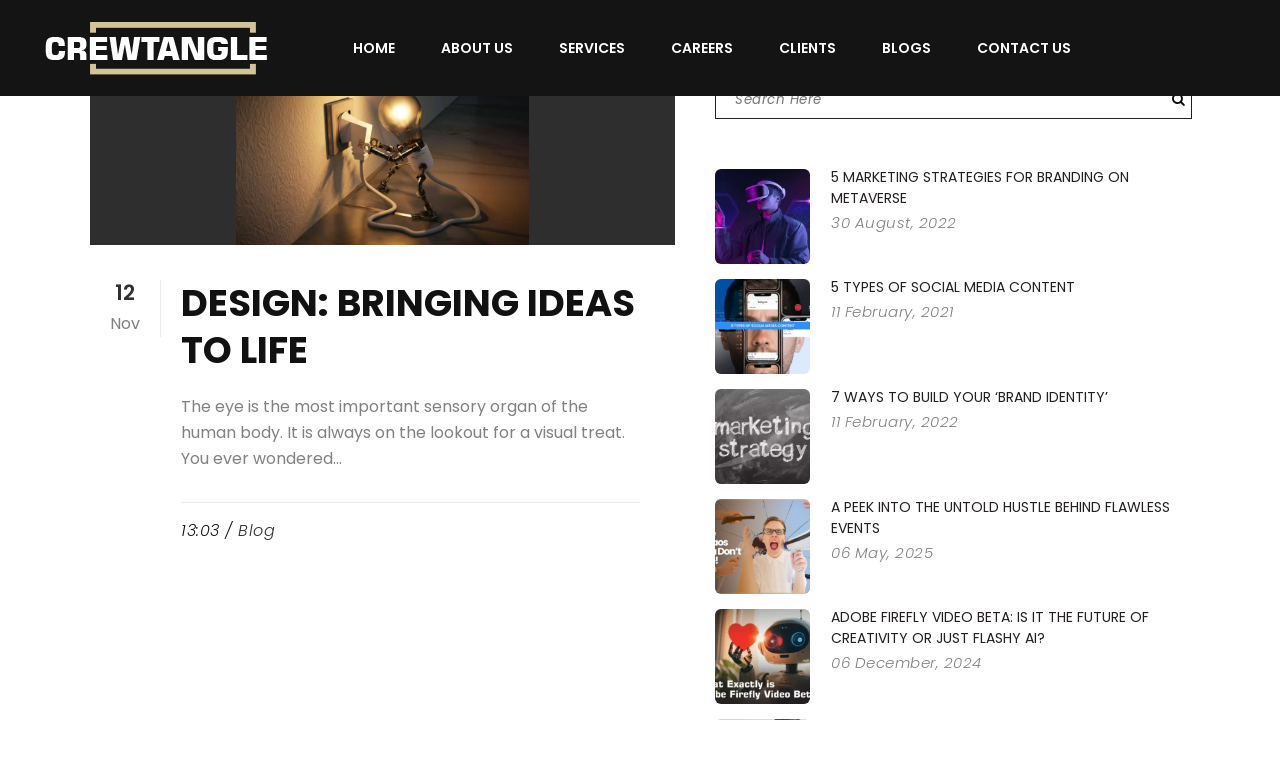

--- FILE ---
content_type: text/html; charset=UTF-8
request_url: https://crewtangle.com/tag/designs-stand-out/
body_size: 19010
content:
<!DOCTYPE html>
<html dir="ltr" lang="en-US" prefix="og: https://ogp.me/ns#">
<head>
	<meta charset="UTF-8" />
	
				<meta name="viewport" content="width=device-width,initial-scale=1,user-scalable=no">
		
            
            
	<link rel="profile" href="http://gmpg.org/xfn/11" />
	<link rel="pingback" href="https://crewtangle.com/xmlrpc.php" />

	<title>Designs stand Out - Crewtangle</title>
	<style>img:is([sizes="auto" i], [sizes^="auto," i]) { contain-intrinsic-size: 3000px 1500px }</style>
	
		<!-- All in One SEO 4.9.3 - aioseo.com -->
	<meta name="robots" content="max-image-preview:large" />
	<link rel="canonical" href="https://crewtangle.com/tag/designs-stand-out/" />
	<meta name="generator" content="All in One SEO (AIOSEO) 4.9.3" />
		<script type="application/ld+json" class="aioseo-schema">
			{"@context":"https:\/\/schema.org","@graph":[{"@type":"BreadcrumbList","@id":"https:\/\/crewtangle.com\/tag\/designs-stand-out\/#breadcrumblist","itemListElement":[{"@type":"ListItem","@id":"https:\/\/crewtangle.com#listItem","position":1,"name":"Home","item":"https:\/\/crewtangle.com","nextItem":{"@type":"ListItem","@id":"https:\/\/crewtangle.com\/tag\/designs-stand-out\/#listItem","name":"Designs stand Out"}},{"@type":"ListItem","@id":"https:\/\/crewtangle.com\/tag\/designs-stand-out\/#listItem","position":2,"name":"Designs stand Out","previousItem":{"@type":"ListItem","@id":"https:\/\/crewtangle.com#listItem","name":"Home"}}]},{"@type":"CollectionPage","@id":"https:\/\/crewtangle.com\/tag\/designs-stand-out\/#collectionpage","url":"https:\/\/crewtangle.com\/tag\/designs-stand-out\/","name":"Designs stand Out - Crewtangle","inLanguage":"en-US","isPartOf":{"@id":"https:\/\/crewtangle.com\/#website"},"breadcrumb":{"@id":"https:\/\/crewtangle.com\/tag\/designs-stand-out\/#breadcrumblist"}},{"@type":"Organization","@id":"https:\/\/crewtangle.com\/#organization","name":"Crewtangle","description":"To create, let's collaborate","url":"https:\/\/crewtangle.com\/"},{"@type":"WebSite","@id":"https:\/\/crewtangle.com\/#website","url":"https:\/\/crewtangle.com\/","name":"Crewtangle","description":"To create, let's collaborate","inLanguage":"en-US","publisher":{"@id":"https:\/\/crewtangle.com\/#organization"}}]}
		</script>
		<!-- All in One SEO -->

<link rel='dns-prefetch' href='//fonts.googleapis.com' />
<link rel="alternate" type="application/rss+xml" title="Crewtangle &raquo; Feed" href="https://crewtangle.com/feed/" />
<link rel="alternate" type="application/rss+xml" title="Crewtangle &raquo; Comments Feed" href="https://crewtangle.com/comments/feed/" />
<link rel="alternate" type="application/rss+xml" title="Crewtangle &raquo; Designs stand Out Tag Feed" href="https://crewtangle.com/tag/designs-stand-out/feed/" />
		<!-- This site uses the Google Analytics by MonsterInsights plugin v9.11.1 - Using Analytics tracking - https://www.monsterinsights.com/ -->
							<script src="//www.googletagmanager.com/gtag/js?id=G-FPCEHZQ9Z1"  data-cfasync="false" data-wpfc-render="false" type="text/javascript" async></script>
			<script data-cfasync="false" data-wpfc-render="false" type="text/javascript">
				var mi_version = '9.11.1';
				var mi_track_user = true;
				var mi_no_track_reason = '';
								var MonsterInsightsDefaultLocations = {"page_location":"https:\/\/crewtangle.com\/tag\/designs-stand-out\/"};
								if ( typeof MonsterInsightsPrivacyGuardFilter === 'function' ) {
					var MonsterInsightsLocations = (typeof MonsterInsightsExcludeQuery === 'object') ? MonsterInsightsPrivacyGuardFilter( MonsterInsightsExcludeQuery ) : MonsterInsightsPrivacyGuardFilter( MonsterInsightsDefaultLocations );
				} else {
					var MonsterInsightsLocations = (typeof MonsterInsightsExcludeQuery === 'object') ? MonsterInsightsExcludeQuery : MonsterInsightsDefaultLocations;
				}

								var disableStrs = [
										'ga-disable-G-FPCEHZQ9Z1',
									];

				/* Function to detect opted out users */
				function __gtagTrackerIsOptedOut() {
					for (var index = 0; index < disableStrs.length; index++) {
						if (document.cookie.indexOf(disableStrs[index] + '=true') > -1) {
							return true;
						}
					}

					return false;
				}

				/* Disable tracking if the opt-out cookie exists. */
				if (__gtagTrackerIsOptedOut()) {
					for (var index = 0; index < disableStrs.length; index++) {
						window[disableStrs[index]] = true;
					}
				}

				/* Opt-out function */
				function __gtagTrackerOptout() {
					for (var index = 0; index < disableStrs.length; index++) {
						document.cookie = disableStrs[index] + '=true; expires=Thu, 31 Dec 2099 23:59:59 UTC; path=/';
						window[disableStrs[index]] = true;
					}
				}

				if ('undefined' === typeof gaOptout) {
					function gaOptout() {
						__gtagTrackerOptout();
					}
				}
								window.dataLayer = window.dataLayer || [];

				window.MonsterInsightsDualTracker = {
					helpers: {},
					trackers: {},
				};
				if (mi_track_user) {
					function __gtagDataLayer() {
						dataLayer.push(arguments);
					}

					function __gtagTracker(type, name, parameters) {
						if (!parameters) {
							parameters = {};
						}

						if (parameters.send_to) {
							__gtagDataLayer.apply(null, arguments);
							return;
						}

						if (type === 'event') {
														parameters.send_to = monsterinsights_frontend.v4_id;
							var hookName = name;
							if (typeof parameters['event_category'] !== 'undefined') {
								hookName = parameters['event_category'] + ':' + name;
							}

							if (typeof MonsterInsightsDualTracker.trackers[hookName] !== 'undefined') {
								MonsterInsightsDualTracker.trackers[hookName](parameters);
							} else {
								__gtagDataLayer('event', name, parameters);
							}
							
						} else {
							__gtagDataLayer.apply(null, arguments);
						}
					}

					__gtagTracker('js', new Date());
					__gtagTracker('set', {
						'developer_id.dZGIzZG': true,
											});
					if ( MonsterInsightsLocations.page_location ) {
						__gtagTracker('set', MonsterInsightsLocations);
					}
										__gtagTracker('config', 'G-FPCEHZQ9Z1', {"forceSSL":"true","link_attribution":"true"} );
										window.gtag = __gtagTracker;										(function () {
						/* https://developers.google.com/analytics/devguides/collection/analyticsjs/ */
						/* ga and __gaTracker compatibility shim. */
						var noopfn = function () {
							return null;
						};
						var newtracker = function () {
							return new Tracker();
						};
						var Tracker = function () {
							return null;
						};
						var p = Tracker.prototype;
						p.get = noopfn;
						p.set = noopfn;
						p.send = function () {
							var args = Array.prototype.slice.call(arguments);
							args.unshift('send');
							__gaTracker.apply(null, args);
						};
						var __gaTracker = function () {
							var len = arguments.length;
							if (len === 0) {
								return;
							}
							var f = arguments[len - 1];
							if (typeof f !== 'object' || f === null || typeof f.hitCallback !== 'function') {
								if ('send' === arguments[0]) {
									var hitConverted, hitObject = false, action;
									if ('event' === arguments[1]) {
										if ('undefined' !== typeof arguments[3]) {
											hitObject = {
												'eventAction': arguments[3],
												'eventCategory': arguments[2],
												'eventLabel': arguments[4],
												'value': arguments[5] ? arguments[5] : 1,
											}
										}
									}
									if ('pageview' === arguments[1]) {
										if ('undefined' !== typeof arguments[2]) {
											hitObject = {
												'eventAction': 'page_view',
												'page_path': arguments[2],
											}
										}
									}
									if (typeof arguments[2] === 'object') {
										hitObject = arguments[2];
									}
									if (typeof arguments[5] === 'object') {
										Object.assign(hitObject, arguments[5]);
									}
									if ('undefined' !== typeof arguments[1].hitType) {
										hitObject = arguments[1];
										if ('pageview' === hitObject.hitType) {
											hitObject.eventAction = 'page_view';
										}
									}
									if (hitObject) {
										action = 'timing' === arguments[1].hitType ? 'timing_complete' : hitObject.eventAction;
										hitConverted = mapArgs(hitObject);
										__gtagTracker('event', action, hitConverted);
									}
								}
								return;
							}

							function mapArgs(args) {
								var arg, hit = {};
								var gaMap = {
									'eventCategory': 'event_category',
									'eventAction': 'event_action',
									'eventLabel': 'event_label',
									'eventValue': 'event_value',
									'nonInteraction': 'non_interaction',
									'timingCategory': 'event_category',
									'timingVar': 'name',
									'timingValue': 'value',
									'timingLabel': 'event_label',
									'page': 'page_path',
									'location': 'page_location',
									'title': 'page_title',
									'referrer' : 'page_referrer',
								};
								for (arg in args) {
																		if (!(!args.hasOwnProperty(arg) || !gaMap.hasOwnProperty(arg))) {
										hit[gaMap[arg]] = args[arg];
									} else {
										hit[arg] = args[arg];
									}
								}
								return hit;
							}

							try {
								f.hitCallback();
							} catch (ex) {
							}
						};
						__gaTracker.create = newtracker;
						__gaTracker.getByName = newtracker;
						__gaTracker.getAll = function () {
							return [];
						};
						__gaTracker.remove = noopfn;
						__gaTracker.loaded = true;
						window['__gaTracker'] = __gaTracker;
					})();
									} else {
										console.log("");
					(function () {
						function __gtagTracker() {
							return null;
						}

						window['__gtagTracker'] = __gtagTracker;
						window['gtag'] = __gtagTracker;
					})();
									}
			</script>
							<!-- / Google Analytics by MonsterInsights -->
		<script type="text/javascript">
/* <![CDATA[ */
window._wpemojiSettings = {"baseUrl":"https:\/\/s.w.org\/images\/core\/emoji\/16.0.1\/72x72\/","ext":".png","svgUrl":"https:\/\/s.w.org\/images\/core\/emoji\/16.0.1\/svg\/","svgExt":".svg","source":{"concatemoji":"https:\/\/crewtangle.com\/wp-includes\/js\/wp-emoji-release.min.js?ver=6.8.3"}};
/*! This file is auto-generated */
!function(s,n){var o,i,e;function c(e){try{var t={supportTests:e,timestamp:(new Date).valueOf()};sessionStorage.setItem(o,JSON.stringify(t))}catch(e){}}function p(e,t,n){e.clearRect(0,0,e.canvas.width,e.canvas.height),e.fillText(t,0,0);var t=new Uint32Array(e.getImageData(0,0,e.canvas.width,e.canvas.height).data),a=(e.clearRect(0,0,e.canvas.width,e.canvas.height),e.fillText(n,0,0),new Uint32Array(e.getImageData(0,0,e.canvas.width,e.canvas.height).data));return t.every(function(e,t){return e===a[t]})}function u(e,t){e.clearRect(0,0,e.canvas.width,e.canvas.height),e.fillText(t,0,0);for(var n=e.getImageData(16,16,1,1),a=0;a<n.data.length;a++)if(0!==n.data[a])return!1;return!0}function f(e,t,n,a){switch(t){case"flag":return n(e,"\ud83c\udff3\ufe0f\u200d\u26a7\ufe0f","\ud83c\udff3\ufe0f\u200b\u26a7\ufe0f")?!1:!n(e,"\ud83c\udde8\ud83c\uddf6","\ud83c\udde8\u200b\ud83c\uddf6")&&!n(e,"\ud83c\udff4\udb40\udc67\udb40\udc62\udb40\udc65\udb40\udc6e\udb40\udc67\udb40\udc7f","\ud83c\udff4\u200b\udb40\udc67\u200b\udb40\udc62\u200b\udb40\udc65\u200b\udb40\udc6e\u200b\udb40\udc67\u200b\udb40\udc7f");case"emoji":return!a(e,"\ud83e\udedf")}return!1}function g(e,t,n,a){var r="undefined"!=typeof WorkerGlobalScope&&self instanceof WorkerGlobalScope?new OffscreenCanvas(300,150):s.createElement("canvas"),o=r.getContext("2d",{willReadFrequently:!0}),i=(o.textBaseline="top",o.font="600 32px Arial",{});return e.forEach(function(e){i[e]=t(o,e,n,a)}),i}function t(e){var t=s.createElement("script");t.src=e,t.defer=!0,s.head.appendChild(t)}"undefined"!=typeof Promise&&(o="wpEmojiSettingsSupports",i=["flag","emoji"],n.supports={everything:!0,everythingExceptFlag:!0},e=new Promise(function(e){s.addEventListener("DOMContentLoaded",e,{once:!0})}),new Promise(function(t){var n=function(){try{var e=JSON.parse(sessionStorage.getItem(o));if("object"==typeof e&&"number"==typeof e.timestamp&&(new Date).valueOf()<e.timestamp+604800&&"object"==typeof e.supportTests)return e.supportTests}catch(e){}return null}();if(!n){if("undefined"!=typeof Worker&&"undefined"!=typeof OffscreenCanvas&&"undefined"!=typeof URL&&URL.createObjectURL&&"undefined"!=typeof Blob)try{var e="postMessage("+g.toString()+"("+[JSON.stringify(i),f.toString(),p.toString(),u.toString()].join(",")+"));",a=new Blob([e],{type:"text/javascript"}),r=new Worker(URL.createObjectURL(a),{name:"wpTestEmojiSupports"});return void(r.onmessage=function(e){c(n=e.data),r.terminate(),t(n)})}catch(e){}c(n=g(i,f,p,u))}t(n)}).then(function(e){for(var t in e)n.supports[t]=e[t],n.supports.everything=n.supports.everything&&n.supports[t],"flag"!==t&&(n.supports.everythingExceptFlag=n.supports.everythingExceptFlag&&n.supports[t]);n.supports.everythingExceptFlag=n.supports.everythingExceptFlag&&!n.supports.flag,n.DOMReady=!1,n.readyCallback=function(){n.DOMReady=!0}}).then(function(){return e}).then(function(){var e;n.supports.everything||(n.readyCallback(),(e=n.source||{}).concatemoji?t(e.concatemoji):e.wpemoji&&e.twemoji&&(t(e.twemoji),t(e.wpemoji)))}))}((window,document),window._wpemojiSettings);
/* ]]> */
</script>

<link rel='stylesheet' id='animate-css' href='https://crewtangle.com/wp-content/plugins/qi-blocks/assets/css/plugins/animate/animate.min.css?ver=4.1.1' type='text/css' media='all' />
<link rel='stylesheet' id='sbi_styles-css' href='https://crewtangle.com/wp-content/plugins/instagram-feed/css/sbi-styles.min.css?ver=6.10.0' type='text/css' media='all' />
<link rel='stylesheet' id='layerslider-css' href='https://crewtangle.com/wp-content/plugins/LayerSlider/assets/static/layerslider/css/layerslider.css?ver=7.6.7' type='text/css' media='all' />
<style id='wp-emoji-styles-inline-css' type='text/css'>

	img.wp-smiley, img.emoji {
		display: inline !important;
		border: none !important;
		box-shadow: none !important;
		height: 1em !important;
		width: 1em !important;
		margin: 0 0.07em !important;
		vertical-align: -0.1em !important;
		background: none !important;
		padding: 0 !important;
	}
</style>
<link rel='stylesheet' id='awsm-jobs-general-css' href='https://crewtangle.com/wp-content/plugins/wp-job-openings/assets/css/general.min.css?ver=3.5.4' type='text/css' media='all' />
<link rel='stylesheet' id='awsm-jobs-style-css' href='https://crewtangle.com/wp-content/plugins/wp-job-openings/assets/css/style.min.css?ver=3.5.4' type='text/css' media='all' />
<link rel='stylesheet' id='contact-form-7-css' href='https://crewtangle.com/wp-content/plugins/contact-form-7/includes/css/styles.css?ver=6.1.4' type='text/css' media='all' />
<link rel='stylesheet' id='qi-blocks-grid-css' href='https://crewtangle.com/wp-content/plugins/qi-blocks/assets/dist/grid.css?ver=1.4.7' type='text/css' media='all' />
<link rel='stylesheet' id='qi-blocks-main-css' href='https://crewtangle.com/wp-content/plugins/qi-blocks/assets/dist/main.css?ver=1.4.7' type='text/css' media='all' />
<link rel='stylesheet' id='wp-components-css' href='https://crewtangle.com/wp-includes/css/dist/components/style.min.css?ver=6.8.3' type='text/css' media='all' />
<link rel='stylesheet' id='godaddy-styles-css' href='https://crewtangle.com/wp-content/mu-plugins/vendor/wpex/godaddy-launch/includes/Dependencies/GoDaddy/Styles/build/latest.css?ver=2.0.2' type='text/css' media='all' />
<link rel='stylesheet' id='qi-addons-for-elementor-grid-style-css' href='https://crewtangle.com/wp-content/plugins/qi-addons-for-elementor/assets/css/grid.min.css?ver=1.9.5' type='text/css' media='all' />
<link rel='stylesheet' id='qi-addons-for-elementor-helper-parts-style-css' href='https://crewtangle.com/wp-content/plugins/qi-addons-for-elementor/assets/css/helper-parts.min.css?ver=1.9.5' type='text/css' media='all' />
<link rel='stylesheet' id='qi-addons-for-elementor-style-css' href='https://crewtangle.com/wp-content/plugins/qi-addons-for-elementor/assets/css/main.min.css?ver=1.9.5' type='text/css' media='all' />
<link rel='stylesheet' id='mediaelement-css' href='https://crewtangle.com/wp-includes/js/mediaelement/mediaelementplayer-legacy.min.css?ver=4.2.17' type='text/css' media='all' />
<link rel='stylesheet' id='wp-mediaelement-css' href='https://crewtangle.com/wp-includes/js/mediaelement/wp-mediaelement.min.css?ver=6.8.3' type='text/css' media='all' />
<link rel='stylesheet' id='bridge-default-style-css' href='https://crewtangle.com/wp-content/themes/bridge/style.css?ver=6.8.3' type='text/css' media='all' />
<link rel='stylesheet' id='bridge-qode-font_awesome-css' href='https://crewtangle.com/wp-content/themes/bridge/css/font-awesome/css/font-awesome.min.css?ver=6.8.3' type='text/css' media='all' />
<link rel='stylesheet' id='bridge-qode-font_elegant-css' href='https://crewtangle.com/wp-content/themes/bridge/css/elegant-icons/style.min.css?ver=6.8.3' type='text/css' media='all' />
<link rel='stylesheet' id='bridge-qode-linea_icons-css' href='https://crewtangle.com/wp-content/themes/bridge/css/linea-icons/style.css?ver=6.8.3' type='text/css' media='all' />
<link rel='stylesheet' id='bridge-qode-dripicons-css' href='https://crewtangle.com/wp-content/themes/bridge/css/dripicons/dripicons.css?ver=6.8.3' type='text/css' media='all' />
<link rel='stylesheet' id='bridge-qode-kiko-css' href='https://crewtangle.com/wp-content/themes/bridge/css/kiko/kiko-all.css?ver=6.8.3' type='text/css' media='all' />
<link rel='stylesheet' id='bridge-qode-font_awesome_5-css' href='https://crewtangle.com/wp-content/themes/bridge/css/font-awesome-5/css/font-awesome-5.min.css?ver=6.8.3' type='text/css' media='all' />
<link rel='stylesheet' id='bridge-stylesheet-css' href='https://crewtangle.com/wp-content/themes/bridge/css/stylesheet.min.css?ver=6.8.3' type='text/css' media='all' />
<style id='bridge-stylesheet-inline-css' type='text/css'>
   .archive.disabled_footer_top .footer_top_holder, .archive.disabled_footer_bottom .footer_bottom_holder { display: none;}


</style>
<link rel='stylesheet' id='bridge-print-css' href='https://crewtangle.com/wp-content/themes/bridge/css/print.css?ver=6.8.3' type='text/css' media='all' />
<link rel='stylesheet' id='bridge-style-dynamic-css' href='https://crewtangle.com/wp-content/themes/bridge/css/style_dynamic.css?ver=1731502417' type='text/css' media='all' />
<link rel='stylesheet' id='bridge-responsive-css' href='https://crewtangle.com/wp-content/themes/bridge/css/responsive.min.css?ver=6.8.3' type='text/css' media='all' />
<link rel='stylesheet' id='bridge-style-dynamic-responsive-css' href='https://crewtangle.com/wp-content/themes/bridge/css/style_dynamic_responsive.css?ver=1731502417' type='text/css' media='all' />
<style id='bridge-style-dynamic-responsive-inline-css' type='text/css'>
.latest_post_two_holder .latest_post_two_text {
    padding: 27px 33px 30px 0;
}

.latest_post_two_holder .latest_post_two_text .separator.small {
    display: none;
}

.latest_post_two_holder .latest_post_two_info{
border-top: none;
}

.footer_top .separator.normal{
margin-right: 34%;
}

.footer_top h5 {
    margin: 0 0 10px;
}

.footer_top .four_columns .column4 .column_inner>div {
    margin: 0 0 0 0px;
}

.qodef-two-columns-form-without-space {
    position: relative;
}


.qodef-two-columns-form-without-space .qodef-column-right{
    position: absolute;
    right: 0px;
    top: -4px;
    height: 100%; 
}

.cf7_custom_style_1 input.wpcf7-form-control.wpcf7-text{
    padding: 10px 15px;
    padding-right: 50px;
    height: 45px;
}

.qodef-two-columns-form-without-space .qodef-column-right input.wpcf7-form-control.wpcf7-submit{
    font-family: FontAwesome;
    padding: 0;
    box-sizing: border-box;
    font-size: 16px;
    height: 100%;
    line-height: 1em;
}

div.wpcf7 .qodef-two-columns-form-without-space .qodef-column-right .ajax-loader{
    display: none;
}


.projects_holder article span.text_holder span span.text_inner .project_category{
    font-size: 16px;
    line-height: 22px;
letter-spacing: 0.5px;
    text-transform: lowercase;
    font-style: italic;
}

.projects_holder.hover_text article span.text_holder span.text_inner .hover_feature_holder_title .project_category, .projects_holder.justified-gallery article span.text_holder span.text_inner .hover_feature_holder_title .project_category{
font-weight: 200;
}



.number-outline {
-webkit-text-stroke: 1px #231f20;
-webkit-text-fill-color: transparent;
}


.projects_holder article span.text_holder{
    background-color: rgba(21,21,21,1);
}

.projects_holder.hover_text article .feature_holder, .projects_holder.justified-gallery article .feature_holder{
display: none;
}

.projects_holder article span.text_holder span span.text_inner{
    padding: 8px 0 0 0;
}

.latest_post_two_holder .latest_post_two_text{
    padding: 27px 33px 10px 0;
}

.latest_post_two_holder .latest_post_two_info_inner img{
    display: none;
}

.latest_post_two_holder .latest_post_two_info_inner .post_info_author_name {
    display: none;
}


.latest_post_two_holder .latest_post_two_info_inner>*{
font-size:15px;
letter-spacing: 0.5px;
font-style: italic;
}

.latest_post_two_holder .latest_post_two_info_inner .post_info_date{
    text-align: left;
}

.latest_post_two_holder .latest_post_two_info{
    padding: 0px 0px 38px;
}

.portfolio_navigation{
    padding: 28px 0 100px;
}
.portfolio_navigation .portfolio_next a, .portfolio_navigation .portfolio_prev a{
    color: #231f20;
    border: none;
font-size: 29px;

}

.portfolio_navigation .portfolio_prev a:hover, .portfolio_navigation .portfolio_next a:hover{
color: #231f20;
}

.portfolio_navigation .portfolio_next a:hover, .portfolio_navigation .portfolio_prev a:hover{
    background-color: #fff;
    border-color: #fff;
}

.caroufredsel-direction-nav a, .flex-direction-nav a{
    border: 1px solid #231f20;
}

.caroufredsel-direction-nav a i, .flex-direction-nav a i{
    color: #231f20;
}

.flexslider:hover .flex-direction-nav a.flex-prev:hover i{
color: #fff;
}

.flexslider:hover .flex-direction-nav a.flex-prev:hover{
background-color: #231f20;
}

.flexslider:hover .flex-direction-nav a.flex-next:hover i{
color: #fff;
}

.flexslider:hover .flex-direction-nav a.flex-next:hover{
background-color: #231f20;
}

#respond input[type=text], #respond input[type=email], #respond textarea, .contact_form input[type=text], .contact_form textarea{
font-family: 'Roboto', sans-serif;
    font-style: italic;
    letter-spacing: 0.5px;
}

.blog_holder article .post_info a, .blog_holder article .post_text h2 .date {
    color: #111111;
}

.blog_holder article .post_info{
font-weight: 300;
    color: #111111;
}

div.comment_form{
    margin: 0 0 120px;
}

.comment_holder .comment .text .comment-reply-link, .comment_holder .comment .text .replay{
    font-size: 14px;
    padding: 0 0 0 13px;
font-weight:500;
    font-family: 'Poppins', sans-serif;
}

.widget #searchform{
    border: 1px solid #231f20;
}

.latest_post_inner .post_infos{
    font-weight: 300;
    font-style: italic;
font-size:15px;
letter-spacing: 0.5px;
}

.blog_holder article .post_text .post_text_inner{
padding: 23px 0px 35px;
}

aside .widget.posts_holder li {
    padding: 4px 0;
}

div.comment_form .comment-form-cookies-consent {
    margin: 0 0 21px;
}

nav.main_menu ul li a span.underline_dash, nav.vertical_menu ul li a span.underline_dash{
    bottom: 0;
}

.qode-footer-column-title{
    display: inline-block;
    padding-right: 50px;
    border-bottom: 1px solid #000;
    margin-bottom: 10px;
}

.widget.qode_latest_posts_widget h5 a{
font-weight: 400;
font-size: 14px;
line-height: 20px;
}

aside .widget a{
font-weight: 300;
}

.logo_wrapper, .side_menu_button, .shopping_cart_inner {
   /* height: 82px; */
}

.qode_search_form_3 .form_holder{
    padding: 38px 69px;
}

.content {
z-index: 101;
}

header:not(.with_hover_bg_color) nav.main_menu>ul>li:hover>a {
    opacity: 1;
}

ul.comment-list h5.name {
    font-size: 16px;
    line-height: 24px;
}

.header_top #searchform input[type=text], .widget.widget_search form input[type=text] {
    font-style: italic; 
    letter-spacing: 0.5px;
color: #000;
}

.header_top #searchform input[type=submit], .widget.widget_search form input[type=submit]{
    color: #080808;
}

.comment_form h5{
font-size: 25px;
    line-height: 35px;
}

.portfolio_single h3{
    margin: 0;
    color: #231f20;
    font-family: 'Poppins', sans-serif;
    font-size: 37px;
    line-height: 47px;
    font-style: normal;
    font-weight: 700;
    letter-spacing: 0px;
    text-transform: uppercase;
}

.info.portfolio_categories h6{
    color: #231f20;
    font-family: 'Poppins', sans-serif;
    font-size: 19px;
    line-height: 27px;
    font-style: normal;
    font-weight: 700;
    letter-spacing: 0.5px;
    text-transform: uppercase;
}

/*
.portfolio_detail .info h6{
    color: #d3c594;
    font-family: 'Poppins', sans-serif;
    font-size: 19px;
    line-height: 27px;
    font-style: normal;
    font-weight: 700;
    letter-spacing: 0.5px;
    text-transform: uppercase;
}
*/
span.category{
font-style: italic;
letter-spacing: 0.5px;
}


.single_tags a, .widget .tagcloud a{
letter-spacing: 0px;
}

span.comment_date{
font-style: italic;
letter-spacing: 0.5px;
}

.post_info {
    font-style: italic;
letter-spacing: 0.5px;
}

.blog_holder article .post_info a {
    font-style: italic;
letter-spacing: 0.5px;
}

nav.main_menu ul li a span.underline_dash, nav.vertical_menu ul li a span.underline_dash{
    opacity: 1;
    transform: translateX(-50%) scaleX(0);
    transition: all 0.3s ease;
    transform-origin: left 0;
}
 
nav.main_menu ul li.active a span.underline_dash, nav.main_menu ul li:hover a span.underline_dash, nav.vertical_menu ul li.active a span.underline_dash, nav.vertical_menu ul li:hover a span.underline_dash{
    transform: translateX(-50%) scaleX(1);
}

rs-layer a{
position: relative;
}

rs-layer a:before{
content: '';
position: absolute;
left: 0;
bottom: 0;
width: calc(100% - 5px);
height: 1px;
background-color: currentColor;
transform: scaleX(0);
transition: all 0.3s ease;
transform-origin: left 0;
}

rs-layer a:hover:before{
transform: scaleX(1);
}


@media only screen and (max-width: 768px) {
.footer_responsive_adv .footer_top .four_columns .column1, .footer_responsive_adv .footer_top .four_columns .column2, .footer_responsive_adv .footer_top .four_columns .column3, .footer_responsive_adv .footer_top .three_columns .column1, .footer_responsive_adv .footer_top .three_columns .column2, .footer_responsive_adv .footer_top .two_columns_50_50 .column1, .footer_responsive_adv .footer_top .two_columns_50_50 .column2 {
    margin: 0 0 35px;
}
}

aside.sidebar .latest_post_holder.image_in_box .latest_post_text .latest_post_title{
line-height: 1;
}

@media only screen and (max-width: 480px){
.header_inner_right .side_menu_button_wrapper{
display: none;
}

.comment_holder .comment .image{
margin: 0;
float: none;
}

.comment_holder .comment{
    padding: 23px 0;
}

.comment_holder .comment .text{
padding: 22px 0 0;
text-align: left;
}
}

.mobile_menu_button span:hover, .side_menu_button>a:hover {
    opacity: 1;
}

.fullscreen_search_holder .close_container a, .fullscreen_search_close, .qode_search_form_3 .qode_search_close, .qode_search_form .qode_search_close i, .qode_search_form .qode_search_close .qode_icon_in_search {
    font-size: 20px !important;
}

.tags_text h5{
font-size: 16px;
    line-height: 27px;
}
</style>
<link rel='stylesheet' id='js_composer_front-css' href='https://crewtangle.com/wp-content/plugins/js_composer/assets/css/js_composer.min.css?ver=6.10.0' type='text/css' media='all' />
<link rel='stylesheet' id='bridge-style-handle-google-fonts-css' href='https://fonts.googleapis.com/css?family=Raleway%3A100%2C200%2C300%2C400%2C500%2C600%2C700%2C800%2C900%2C100italic%2C300italic%2C400italic%2C700italic%7CPoppins%3A100%2C200%2C300%2C400%2C500%2C600%2C700%2C800%2C900%2C100italic%2C300italic%2C400italic%2C700italic%7CRoboto%3A100%2C200%2C300%2C400%2C500%2C600%2C700%2C800%2C900%2C100italic%2C300italic%2C400italic%2C700italic&#038;subset=latin%2Clatin-ext&#038;ver=1.0.0' type='text/css' media='all' />
<link rel='stylesheet' id='bridge-core-dashboard-style-css' href='https://crewtangle.com/wp-content/plugins/bridge-core/modules/core-dashboard/assets/css/core-dashboard.min.css?ver=6.8.3' type='text/css' media='all' />
<link rel='stylesheet' id='tablepress-default-css' href='https://crewtangle.com/wp-content/plugins/tablepress/css/build/default.css?ver=3.2.6' type='text/css' media='all' />
<link rel='stylesheet' id='swiper-css' href='https://crewtangle.com/wp-content/plugins/qi-addons-for-elementor/assets/plugins/swiper/8.4.5/swiper.min.css?ver=8.4.5' type='text/css' media='all' />
<link rel='stylesheet' id='bridge-childstyle-css' href='https://crewtangle.com/wp-content/themes/bridge-child/style.css?ver=6.8.3' type='text/css' media='all' />
<link rel='stylesheet' id='bridge-childstyle-2-css' href='https://crewtangle.com/wp-content/themes/bridge-child/custom-style.css?ver=6.8.3' type='text/css' media='all' />
<link rel='stylesheet' id='elementor-frontend-css' href='https://crewtangle.com/wp-content/uploads/elementor/css/custom-frontend.min.css?ver=1768585279' type='text/css' media='all' />
<link rel='stylesheet' id='eael-general-css' href='https://crewtangle.com/wp-content/plugins/essential-addons-for-elementor-lite/assets/front-end/css/view/general.min.css?ver=6.5.7' type='text/css' media='all' />
<script type="text/javascript" src="https://crewtangle.com/wp-includes/js/jquery/jquery.min.js?ver=3.7.1" id="jquery-core-js"></script>
<script type="text/javascript" src="https://crewtangle.com/wp-includes/js/jquery/jquery-migrate.min.js?ver=3.4.1" id="jquery-migrate-js"></script>
<script type="text/javascript" id="jquery-js-after">
/* <![CDATA[ */
        document.addEventListener('DOMContentLoaded', function() {
            // Get all excerpts
            var excerpts = document.querySelectorAll('.elementor-post__excerpt p');
            
            // Iterate over each excerpt
            excerpts.forEach(function(excerpt) {
                var content = excerpt.innerHTML;
                
                // Regular expression to match the hyphen followed by two words
                var newContent = content.replace(/–\s*(\w+\s+\w+)/, '– $1<br>');
                
                // Update the excerpt with the new content (with <br> after the two words)
                excerpt.innerHTML = newContent;
            });
        });
    
/* ]]> */
</script>
<script type="text/javascript" id="layerslider-utils-js-extra">
/* <![CDATA[ */
var LS_Meta = {"v":"7.6.7","fixGSAP":"1"};
/* ]]> */
</script>
<script type="text/javascript" src="https://crewtangle.com/wp-content/plugins/LayerSlider/assets/static/layerslider/js/layerslider.utils.js?ver=7.6.7" id="layerslider-utils-js"></script>
<script type="text/javascript" src="https://crewtangle.com/wp-content/plugins/LayerSlider/assets/static/layerslider/js/layerslider.kreaturamedia.jquery.js?ver=7.6.7" id="layerslider-js"></script>
<script type="text/javascript" src="https://crewtangle.com/wp-content/plugins/LayerSlider/assets/static/layerslider/js/layerslider.transitions.js?ver=7.6.7" id="layerslider-transitions-js"></script>
<script type="text/javascript" src="https://crewtangle.com/wp-content/plugins/google-analytics-for-wordpress/assets/js/frontend-gtag.min.js?ver=9.11.1" id="monsterinsights-frontend-script-js" async="async" data-wp-strategy="async"></script>
<script data-cfasync="false" data-wpfc-render="false" type="text/javascript" id='monsterinsights-frontend-script-js-extra'>/* <![CDATA[ */
var monsterinsights_frontend = {"js_events_tracking":"true","download_extensions":"doc,pdf,ppt,zip,xls,docx,pptx,xlsx","inbound_paths":"[{\"path\":\"\\\/go\\\/\",\"label\":\"affiliate\"},{\"path\":\"\\\/recommend\\\/\",\"label\":\"affiliate\"}]","home_url":"https:\/\/crewtangle.com","hash_tracking":"false","v4_id":"G-FPCEHZQ9Z1"};/* ]]> */
</script>
<meta name="generator" content="Powered by LayerSlider 7.6.7 - Build Heros, Sliders, and Popups. Create Animations and Beautiful, Rich Web Content as Easy as Never Before on WordPress." />
<!-- LayerSlider updates and docs at: https://layerslider.com -->
<link rel="https://api.w.org/" href="https://crewtangle.com/wp-json/" /><link rel="alternate" title="JSON" type="application/json" href="https://crewtangle.com/wp-json/wp/v2/tags/43" /><link rel="EditURI" type="application/rsd+xml" title="RSD" href="https://crewtangle.com/xmlrpc.php?rsd" />
<meta name="generator" content="WordPress 6.8.3" />
<meta name="ti-site-data" content="[base64]" /><meta name="generator" content="Elementor 3.34.1; features: additional_custom_breakpoints; settings: css_print_method-external, google_font-enabled, font_display-swap">
<!-- Instagram Feed CSS -->
<style type="text/css">
.sb_instagram_header.sbi_medium.sbi_no_avatar { display: none; }  div#sbi_load { display: none; }
</style>
			<style>
				.e-con.e-parent:nth-of-type(n+4):not(.e-lazyloaded):not(.e-no-lazyload),
				.e-con.e-parent:nth-of-type(n+4):not(.e-lazyloaded):not(.e-no-lazyload) * {
					background-image: none !important;
				}
				@media screen and (max-height: 1024px) {
					.e-con.e-parent:nth-of-type(n+3):not(.e-lazyloaded):not(.e-no-lazyload),
					.e-con.e-parent:nth-of-type(n+3):not(.e-lazyloaded):not(.e-no-lazyload) * {
						background-image: none !important;
					}
				}
				@media screen and (max-height: 640px) {
					.e-con.e-parent:nth-of-type(n+2):not(.e-lazyloaded):not(.e-no-lazyload),
					.e-con.e-parent:nth-of-type(n+2):not(.e-lazyloaded):not(.e-no-lazyload) * {
						background-image: none !important;
					}
				}
			</style>
			<meta name="generator" content="Powered by WPBakery Page Builder - drag and drop page builder for WordPress."/>
<link rel="icon" href="https://crewtangle.com/wp-content/uploads/2025/02/Crewtangle-Favicon-SVG.svg" sizes="32x32" />
<link rel="icon" href="https://crewtangle.com/wp-content/uploads/2025/02/Crewtangle-Favicon-SVG.svg" sizes="192x192" />
<link rel="apple-touch-icon" href="https://crewtangle.com/wp-content/uploads/2025/02/Crewtangle-Favicon-SVG.svg" />
<meta name="msapplication-TileImage" content="https://crewtangle.com/wp-content/uploads/2025/02/Crewtangle-Favicon-SVG.svg" />
		<style type="text/css" id="wp-custom-css">
			body .landing_page_form_submit_btn input {
  margin-top: 30px !important;
  font-family: "Poppins", sans-serif !important;
	background-color: #F06921 !important;
    background-image: none !important;
    color: white !important;
    font-weight: bold !important;
	padding: 12px 9px !important;
	height: auto !important;
	border-radius: 0 !important;
	width: auto !important;
}
.single_top_part_holder .single_top_part_inner {padding-right: 15px;}
.portfolio-wrapper .projects_holder.portfolio_main_holder article .item_holder .image_holder img {
    max-height: 305px;
    object-fit: cover;
    object-position: top;
}		</style>
		<noscript><style> .wpb_animate_when_almost_visible { opacity: 1; }</style></noscript>	
<!-- mouse css -->
	 <link rel="stylesheet" href="https://unpkg.com/kursor/dist/kursor.css">
	
</head>

<body class="archive tag tag-designs-stand-out tag-43 wp-custom-logo wp-theme-bridge wp-child-theme-bridge-child bridge-core-3.0.6 qi-blocks-1.4.7 qodef-gutenberg--no-touch qodef-qi--no-touch qi-addons-for-elementor-1.9.5  qode-page-loading-effect-enabled qode-title-hidden footer_responsive_adv qode-content-sidebar-responsive transparent_content qode_disabled_responsive_button_padding_change qode-child-theme-ver-1.0.0 qode-theme-ver-29.3 qode-theme-bridge disabled_footer_bottom wpb-js-composer js-comp-ver-6.10.0 vc_responsive elementor-default elementor-kit-213" itemscope itemtype="http://schema.org/WebPage">



		<div class="qode-page-loading-effect-holder">
		<div class="ajax_loader"><div class="ajax_loader_1"><div class="stripes"><div class="rect1"></div><div class="rect2"></div><div class="rect3"></div><div class="rect4"></div><div class="rect5"></div></div></div></div>
			</div>
	
<div class="wrapper">
	<div class="wrapper_inner">

    
		<!-- Google Analytics start -->
				<!-- Google Analytics end -->

		
	<header class=" centered_logo_animate scroll_header_top_area  stick scrolled_not_transparent sticky_mobile page_header">
	<div class="header_inner clearfix">
				<div class="header_top_bottom_holder">
			
			<div class="header_bottom clearfix" style='' >
											<div class="header_inner_left">
																	<div class="mobile_menu_button">
		<span>
			<i class="qode_icon_font_awesome_5 fa5 fa fa-bars " ></i>		</span>
	</div>
								<div class="logo_wrapper" >
	<div class="q_logo">
		<a itemprop="url" href="https://crewtangle.com/" >
             <img itemprop="image" class="normal" src="https://crewtangle.com/wp-content/uploads/2023/02/logo-light-2.png" alt="Logo"> 			 <img itemprop="image" class="light" src="https://crewtangle.com/wp-content/uploads/2023/02/logo-light-2.png" alt="Logo"/> 			 <img itemprop="image" class="dark" src="https://crewtangle.com/wp-content/uploads/2023/02/logo-light-2.png" alt="Logo"/> 			 <img itemprop="image" class="sticky" src="https://crewtangle.com/wp-content/uploads/2023/02/logo-light-2.png" alt="Logo"/> 			 <img itemprop="image" class="mobile" src="https://crewtangle.com/wp-content/uploads/2023/02/logo-light-2.png" alt="Logo"/> 					</a>
	</div>
	</div>															</div>
															<div class="header_inner_right">
									<div class="side_menu_button_wrapper right">
																														<div class="side_menu_button">
																																	
										</div>
									</div>
								</div>
							
							
							<nav class="main_menu drop_down right">
								<ul id="menu-main-menu" class=""><li id="nav-menu-item-1329" class="menu-item menu-item-type-post_type menu-item-object-page menu-item-home  narrow"><a href="https://crewtangle.com/" class=""><i class="menu_icon blank fa"></i><span>Home<span class="underline_dash"></span></span><span class="plus"></span></a></li>
<li id="nav-menu-item-6319" class="menu-item menu-item-type-post_type menu-item-object-page  narrow"><a href="https://crewtangle.com/about-us/" class=""><i class="menu_icon blank fa"></i><span>About Us<span class="underline_dash"></span></span><span class="plus"></span></a></li>
<li id="nav-menu-item-7369" class="menu-item menu-item-type-post_type menu-item-object-page  narrow"><a href="https://crewtangle.com/services/" class=""><i class="menu_icon blank fa"></i><span>Services<span class="underline_dash"></span></span><span class="plus"></span></a></li>
<li id="nav-menu-item-8248" class="menu-item menu-item-type-post_type menu-item-object-page  narrow"><a href="https://crewtangle.com/careers/" class=""><i class="menu_icon blank fa"></i><span>Careers<span class="underline_dash"></span></span><span class="plus"></span></a></li>
<li id="nav-menu-item-7370" class="menu-item menu-item-type-post_type menu-item-object-page  narrow"><a href="https://crewtangle.com/clients/" class=""><i class="menu_icon blank fa"></i><span>Clients<span class="underline_dash"></span></span><span class="plus"></span></a></li>
<li id="nav-menu-item-12846" class="menu-item menu-item-type-post_type menu-item-object-page  narrow"><a href="https://crewtangle.com/blogs/" class=""><i class="menu_icon blank fa"></i><span>Blogs<span class="underline_dash"></span></span><span class="plus"></span></a></li>
<li id="nav-menu-item-7371" class="menu-item menu-item-type-post_type menu-item-object-page  narrow"><a href="https://crewtangle.com/contact-us/" class=""><i class="menu_icon blank fa"></i><span>Contact Us<span class="underline_dash"></span></span><span class="plus"></span></a></li>
</ul>							</nav>
														<nav class="mobile_menu">
	<ul id="menu-main-menu-1" class=""><li id="mobile-menu-item-1329" class="menu-item menu-item-type-post_type menu-item-object-page menu-item-home "><a href="https://crewtangle.com/" class=""><span>Home</span></a><span class="mobile_arrow"><i class="fa fa-angle-right"></i><i class="fa fa-angle-down"></i></span></li>
<li id="mobile-menu-item-6319" class="menu-item menu-item-type-post_type menu-item-object-page "><a href="https://crewtangle.com/about-us/" class=""><span>About Us</span></a><span class="mobile_arrow"><i class="fa fa-angle-right"></i><i class="fa fa-angle-down"></i></span></li>
<li id="mobile-menu-item-7369" class="menu-item menu-item-type-post_type menu-item-object-page "><a href="https://crewtangle.com/services/" class=""><span>Services</span></a><span class="mobile_arrow"><i class="fa fa-angle-right"></i><i class="fa fa-angle-down"></i></span></li>
<li id="mobile-menu-item-8248" class="menu-item menu-item-type-post_type menu-item-object-page "><a href="https://crewtangle.com/careers/" class=""><span>Careers</span></a><span class="mobile_arrow"><i class="fa fa-angle-right"></i><i class="fa fa-angle-down"></i></span></li>
<li id="mobile-menu-item-7370" class="menu-item menu-item-type-post_type menu-item-object-page "><a href="https://crewtangle.com/clients/" class=""><span>Clients</span></a><span class="mobile_arrow"><i class="fa fa-angle-right"></i><i class="fa fa-angle-down"></i></span></li>
<li id="mobile-menu-item-12846" class="menu-item menu-item-type-post_type menu-item-object-page "><a href="https://crewtangle.com/blogs/" class=""><span>Blogs</span></a><span class="mobile_arrow"><i class="fa fa-angle-right"></i><i class="fa fa-angle-down"></i></span></li>
<li id="mobile-menu-item-7371" class="menu-item menu-item-type-post_type menu-item-object-page "><a href="https://crewtangle.com/contact-us/" class=""><span>Contact Us</span></a><span class="mobile_arrow"><i class="fa fa-angle-right"></i><i class="fa fa-angle-down"></i></span></li>
</ul></nav>											</div>
			</div>
		</div>

</header>	<a id="back_to_top" href="#">
        <span class="fa-stack">
            <i class="qode_icon_font_awesome_5 fa5 fa fa-chevron-up " ></i>        </span>
	</a>
	
	
    
    	
    
    <div class="content ">
        <div class="content_inner  ">
    
	
				<div class="container">
            			<div class="container_inner default_template_holder clearfix">
									<div class="two_columns_66_33 background_color_sidebar grid2 clearfix">
						<div class="column1">
							<div class="column_inner">
								<div class="blog_holder blog_large_image_with_dividers">

	
    <!--if template name is defined than it is used our template and we can use query '$blog_query'-->
    
        <!--otherwise it is archive or category page and we don't have query-->
                    		<article id="post-5395" class="post-5395 post type-post status-publish format-standard has-post-thumbnail hentry category-blog tag-deffective-duo tag-design tag-designs-stand-out tag-fonts">
			<div class="post_content_holder">
									<div class="post_image">
						<a itemprop="url" href="https://crewtangle.com/design-bringing-ideas-to-life/" title="Design: Bringing Ideas to Life">
							<img fetchpriority="high" width="1920" height="1080" src="https://crewtangle.com/wp-content/uploads/2020/11/idea.webp" class="attachment-full size-full wp-post-image" alt="idea" decoding="async" srcset="https://crewtangle.com/wp-content/uploads/2020/11/idea.webp 1920w, https://crewtangle.com/wp-content/uploads/2020/11/idea-300x169.webp 300w, https://crewtangle.com/wp-content/uploads/2020/11/idea-1024x576.webp 1024w, https://crewtangle.com/wp-content/uploads/2020/11/idea-768x432.webp 768w, https://crewtangle.com/wp-content/uploads/2020/11/idea-1536x864.webp 1536w, https://crewtangle.com/wp-content/uploads/2020/11/idea-700x394.webp 700w, https://crewtangle.com/wp-content/uploads/2020/11/idea-539x303.webp 539w" sizes="(max-width: 1920px) 100vw, 1920px" />						</a>
					</div>
								<div class="post_text">
					<div class="post_text_inner">
						<div class="post_text_holder">
							<div class="blog_column1">
								<div itemprop="dateCreated" class="date entry_date updated">
									<span class="date_day">12</span>
									<span class="date_month">Nov</span>
									<meta itemprop="interactionCount" content="UserComments: 0"/>
								</div>
							</div>
							<div class="blog_column2">
								<h2 itemprop="name" class="entry_title"><a itemprop="url" href="https://crewtangle.com/design-bringing-ideas-to-life/" title="Design: Bringing Ideas to Life">Design: Bringing Ideas to Life</a></h2>
								<p itemprop="description" class="post_excerpt">The eye is the most important sensory organ of the human body. It is always on the lookout for a visual treat. You ever wondered...</p>								<div class="post_info">
									<div class="post_info_left">
										<span class="blog_time">13:03 / </span>
										<a href="https://crewtangle.com/category/blog/" rel="category tag">Blog</a>																			</div>
									<div class="post_info_right">
																																							</div>
								</div>
							</div>
						</div>
					</div>
				</div>
			</div>
		</article>
		

                                                                                                </div>
							</div>
						</div>
						<div class="column2">
								<div class="column_inner">
		<aside class="sidebar">
							
			<div id="search-4" class="widget widget_search posts_holder"><form role="search" method="get" id="searchform" action="https://crewtangle.com/">
    <div><label class="screen-reader-text" for="s">Search for:</label>
        <input type="text" value="" placeholder="Search Here" name="s" id="s" />
        <input type="submit" id="searchsubmit" value="&#xf002" />
    </div>
</form></div><div class="widget qode_latest_posts_widget">
<div class='latest_post_holder image_in_box  ' >
    <ul>
    
        <li class="clearfix">
            <div class="latest_post"  >
                <div class="latest_post_image clearfix">
                    <a itemprop="url" href="https://crewtangle.com/5-marketing-strategies-for-branding-on-metaverse/">
                                                <img itemprop="image" src="https://crewtangle.com/wp-content/uploads/2023/05/meta_featured-150x150.webp" alt="" />
                    </a>
                </div>


                <div class="latest_post_text">
                    <div class="latest_post_inner">
                        <div class="latest_post_text_inner">
                            <h5 itemprop="name" class="latest_post_title entry_title"><a itemprop="url" href="https://crewtangle.com/5-marketing-strategies-for-branding-on-metaverse/">5 Marketing Strategies for Branding on Metaverse</a></h5>
                            
                            <span class="post_infos">
                                                                    <span class="date_hour_holder">
                                        <span itemprop="dateCreated" class="date entry_date updated">30 August, 2022 <meta itemprop="interactionCount" content="UserComments: 0"/></span>
                                    </span>
                                
                                
                                
                                
                                                            </span>
                        </div>
                    </div>
                </div>
            </div>
        </li>
        
        <li class="clearfix">
            <div class="latest_post"  >
                <div class="latest_post_image clearfix">
                    <a itemprop="url" href="https://crewtangle.com/types-of-social-media-content/">
                                                <img itemprop="image" src="https://crewtangle.com/wp-content/uploads/2021/02/type_of_media-150x150.jpg" alt="" />
                    </a>
                </div>


                <div class="latest_post_text">
                    <div class="latest_post_inner">
                        <div class="latest_post_text_inner">
                            <h5 itemprop="name" class="latest_post_title entry_title"><a itemprop="url" href="https://crewtangle.com/types-of-social-media-content/">5 Types of Social Media Content</a></h5>
                            
                            <span class="post_infos">
                                                                    <span class="date_hour_holder">
                                        <span itemprop="dateCreated" class="date entry_date updated">11 February, 2021 <meta itemprop="interactionCount" content="UserComments: 0"/></span>
                                    </span>
                                
                                
                                
                                
                                                            </span>
                        </div>
                    </div>
                </div>
            </div>
        </li>
        
        <li class="clearfix">
            <div class="latest_post"  >
                <div class="latest_post_image clearfix">
                    <a itemprop="url" href="https://crewtangle.com/build-your-brand-identity/">
                                                <img itemprop="image" src="https://crewtangle.com/wp-content/uploads/2022/02/brand-identity-150x150.webp" alt="" />
                    </a>
                </div>


                <div class="latest_post_text">
                    <div class="latest_post_inner">
                        <div class="latest_post_text_inner">
                            <h5 itemprop="name" class="latest_post_title entry_title"><a itemprop="url" href="https://crewtangle.com/build-your-brand-identity/">7 ways to build your ‘Brand Identity’</a></h5>
                            
                            <span class="post_infos">
                                                                    <span class="date_hour_holder">
                                        <span itemprop="dateCreated" class="date entry_date updated">11 February, 2022 <meta itemprop="interactionCount" content="UserComments: 0"/></span>
                                    </span>
                                
                                
                                
                                
                                                            </span>
                        </div>
                    </div>
                </div>
            </div>
        </li>
        
        <li class="clearfix">
            <div class="latest_post"  >
                <div class="latest_post_image clearfix">
                    <a itemprop="url" href="https://crewtangle.com/the-chaos-you-dont-see-a-peek-into-the-untold-hustle-behind-flawless-events/">
                                                <img itemprop="image" src="https://crewtangle.com/wp-content/uploads/2025/05/CT-Blogs-150x150.png" alt="" />
                    </a>
                </div>


                <div class="latest_post_text">
                    <div class="latest_post_inner">
                        <div class="latest_post_text_inner">
                            <h5 itemprop="name" class="latest_post_title entry_title"><a itemprop="url" href="https://crewtangle.com/the-chaos-you-dont-see-a-peek-into-the-untold-hustle-behind-flawless-events/">A Peek Into the Untold Hustle Behind Flawless Events</a></h5>
                            
                            <span class="post_infos">
                                                                    <span class="date_hour_holder">
                                        <span itemprop="dateCreated" class="date entry_date updated">06 May, 2025 <meta itemprop="interactionCount" content="UserComments: 0"/></span>
                                    </span>
                                
                                
                                
                                
                                                            </span>
                        </div>
                    </div>
                </div>
            </div>
        </li>
        
        <li class="clearfix">
            <div class="latest_post"  >
                <div class="latest_post_image clearfix">
                    <a itemprop="url" href="https://crewtangle.com/adobe-firefly-video-beta-is-it-the-future-of-creativity-or-just-flashy-ai/">
                                                <img itemprop="image" src="https://crewtangle.com/wp-content/uploads/2024/12/undefined-6-150x150.webp" alt="" />
                    </a>
                </div>


                <div class="latest_post_text">
                    <div class="latest_post_inner">
                        <div class="latest_post_text_inner">
                            <h5 itemprop="name" class="latest_post_title entry_title"><a itemprop="url" href="https://crewtangle.com/adobe-firefly-video-beta-is-it-the-future-of-creativity-or-just-flashy-ai/">Adobe Firefly Video Beta: Is It the Future of Creativity or Just Flashy AI?</a></h5>
                            
                            <span class="post_infos">
                                                                    <span class="date_hour_holder">
                                        <span itemprop="dateCreated" class="date entry_date updated">06 December, 2024 <meta itemprop="interactionCount" content="UserComments: 0"/></span>
                                    </span>
                                
                                
                                
                                
                                                            </span>
                        </div>
                    </div>
                </div>
            </div>
        </li>
        
        <li class="clearfix">
            <div class="latest_post"  >
                <div class="latest_post_image clearfix">
                    <a itemprop="url" href="https://crewtangle.com/advanced-color-theory-and-palettes-for-designers/">
                                                <img itemprop="image" src="https://crewtangle.com/wp-content/uploads/2025/03/ColorTheory_BlogHeader-150x150.webp" alt="" />
                    </a>
                </div>


                <div class="latest_post_text">
                    <div class="latest_post_inner">
                        <div class="latest_post_text_inner">
                            <h5 itemprop="name" class="latest_post_title entry_title"><a itemprop="url" href="https://crewtangle.com/advanced-color-theory-and-palettes-for-designers/">Advanced Color Theory and Palettes for Designers!</a></h5>
                            
                            <span class="post_infos">
                                                                    <span class="date_hour_holder">
                                        <span itemprop="dateCreated" class="date entry_date updated">31 March, 2025 <meta itemprop="interactionCount" content="UserComments: 0"/></span>
                                    </span>
                                
                                
                                
                                
                                                            </span>
                        </div>
                    </div>
                </div>
            </div>
        </li>
        
        <li class="clearfix">
            <div class="latest_post"  >
                <div class="latest_post_image clearfix">
                    <a itemprop="url" href="https://crewtangle.com/art-ai-anime-and-everything-in-between/">
                                                <img itemprop="image" src="https://crewtangle.com/wp-content/uploads/2025/04/Art-Meets-Algorithm-150x150.jpg" alt="" />
                    </a>
                </div>


                <div class="latest_post_text">
                    <div class="latest_post_inner">
                        <div class="latest_post_text_inner">
                            <h5 itemprop="name" class="latest_post_title entry_title"><a itemprop="url" href="https://crewtangle.com/art-ai-anime-and-everything-in-between/">Art, AI, Anime, and Everything in Between!!</a></h5>
                            
                            <span class="post_infos">
                                                                    <span class="date_hour_holder">
                                        <span itemprop="dateCreated" class="date entry_date updated">15 April, 2025 <meta itemprop="interactionCount" content="UserComments: 0"/></span>
                                    </span>
                                
                                
                                
                                
                                                            </span>
                        </div>
                    </div>
                </div>
            </div>
        </li>
        
        <li class="clearfix">
            <div class="latest_post"  >
                <div class="latest_post_image clearfix">
                    <a itemprop="url" href="https://crewtangle.com/benefits-of-digital-marketing-for-your-business/">
                                                <img itemprop="image" src="https://crewtangle.com/wp-content/uploads/2022/03/digital-marketing-benefits-150x150.webp" alt="" />
                    </a>
                </div>


                <div class="latest_post_text">
                    <div class="latest_post_inner">
                        <div class="latest_post_text_inner">
                            <h5 itemprop="name" class="latest_post_title entry_title"><a itemprop="url" href="https://crewtangle.com/benefits-of-digital-marketing-for-your-business/">Benefits of digital marketing for your business</a></h5>
                            
                            <span class="post_infos">
                                                                    <span class="date_hour_holder">
                                        <span itemprop="dateCreated" class="date entry_date updated">21 March, 2022 <meta itemprop="interactionCount" content="UserComments: 0"/></span>
                                    </span>
                                
                                
                                
                                
                                                            </span>
                        </div>
                    </div>
                </div>
            </div>
        </li>
        
        <li class="clearfix">
            <div class="latest_post"  >
                <div class="latest_post_image clearfix">
                    <a itemprop="url" href="https://crewtangle.com/best-luxury-fonts-for-your-next-design-project/">
                                                <img itemprop="image" src="https://crewtangle.com/wp-content/uploads/2022/04/fonts-150x150.webp" alt="" />
                    </a>
                </div>


                <div class="latest_post_text">
                    <div class="latest_post_inner">
                        <div class="latest_post_text_inner">
                            <h5 itemprop="name" class="latest_post_title entry_title"><a itemprop="url" href="https://crewtangle.com/best-luxury-fonts-for-your-next-design-project/">Best Luxury Fonts for Your Next Design Project</a></h5>
                            
                            <span class="post_infos">
                                                                    <span class="date_hour_holder">
                                        <span itemprop="dateCreated" class="date entry_date updated">13 April, 2022 <meta itemprop="interactionCount" content="UserComments: 0"/></span>
                                    </span>
                                
                                
                                
                                
                                                            </span>
                        </div>
                    </div>
                </div>
            </div>
        </li>
        
        <li class="clearfix">
            <div class="latest_post"  >
                <div class="latest_post_image clearfix">
                    <a itemprop="url" href="https://crewtangle.com/brand-guidelines-101-the-lakshman-rekha-that-saves-your-branding/">
                                                <img itemprop="image" src="https://crewtangle.com/wp-content/uploads/2025/03/BrandGuideline_BlogHeader-1-150x150.png" alt="" />
                    </a>
                </div>


                <div class="latest_post_text">
                    <div class="latest_post_inner">
                        <div class="latest_post_text_inner">
                            <h5 itemprop="name" class="latest_post_title entry_title"><a itemprop="url" href="https://crewtangle.com/brand-guidelines-101-the-lakshman-rekha-that-saves-your-branding/">Brand Guidelines 101: The Lakshman Rekha that Saves Your Branding!</a></h5>
                            
                            <span class="post_infos">
                                                                    <span class="date_hour_holder">
                                        <span itemprop="dateCreated" class="date entry_date updated">18 March, 2025 <meta itemprop="interactionCount" content="UserComments: 0"/></span>
                                    </span>
                                
                                
                                
                                
                                                            </span>
                        </div>
                    </div>
                </div>
            </div>
        </li>
        
    </ul>
</div></div><div id="archives-2" class="widget widget_archive posts_holder"><h5>Archives</h5>
			<ul>
					<li><a href='https://crewtangle.com/2026/01/'>January 2026</a></li>
	<li><a href='https://crewtangle.com/2025/11/'>November 2025</a></li>
	<li><a href='https://crewtangle.com/2025/09/'>September 2025</a></li>
	<li><a href='https://crewtangle.com/2025/08/'>August 2025</a></li>
	<li><a href='https://crewtangle.com/2025/07/'>July 2025</a></li>
	<li><a href='https://crewtangle.com/2025/06/'>June 2025</a></li>
	<li><a href='https://crewtangle.com/2025/05/'>May 2025</a></li>
	<li><a href='https://crewtangle.com/2025/04/'>April 2025</a></li>
	<li><a href='https://crewtangle.com/2025/03/'>March 2025</a></li>
	<li><a href='https://crewtangle.com/2025/02/'>February 2025</a></li>
	<li><a href='https://crewtangle.com/2024/12/'>December 2024</a></li>
	<li><a href='https://crewtangle.com/2024/11/'>November 2024</a></li>
	<li><a href='https://crewtangle.com/2024/04/'>April 2024</a></li>
	<li><a href='https://crewtangle.com/2023/12/'>December 2023</a></li>
	<li><a href='https://crewtangle.com/2022/08/'>August 2022</a></li>
	<li><a href='https://crewtangle.com/2022/07/'>July 2022</a></li>
	<li><a href='https://crewtangle.com/2022/06/'>June 2022</a></li>
	<li><a href='https://crewtangle.com/2022/05/'>May 2022</a></li>
	<li><a href='https://crewtangle.com/2022/04/'>April 2022</a></li>
	<li><a href='https://crewtangle.com/2022/03/'>March 2022</a></li>
	<li><a href='https://crewtangle.com/2022/02/'>February 2022</a></li>
	<li><a href='https://crewtangle.com/2022/01/'>January 2022</a></li>
	<li><a href='https://crewtangle.com/2021/02/'>February 2021</a></li>
	<li><a href='https://crewtangle.com/2021/01/'>January 2021</a></li>
	<li><a href='https://crewtangle.com/2020/11/'>November 2020</a></li>
			</ul>

			</div><div id="categories-2" class="widget widget_categories posts_holder"><h5>Categories</h5>
			<ul>
					<li class="cat-item cat-item-21"><a href="https://crewtangle.com/category/blog/">Blog</a>
</li>
	<li class="cat-item cat-item-174"><a href="https://crewtangle.com/category/branding/">Branding</a>
</li>
	<li class="cat-item cat-item-120"><a href="https://crewtangle.com/category/creative/">Creative</a>
</li>
	<li class="cat-item cat-item-10"><a href="https://crewtangle.com/category/design/">Design</a>
</li>
	<li class="cat-item cat-item-121"><a href="https://crewtangle.com/category/economy/">Economy</a>
</li>
	<li class="cat-item cat-item-11"><a href="https://crewtangle.com/category/lifestyle/">Lifestyle</a>
</li>
	<li class="cat-item cat-item-24"><a href="https://crewtangle.com/category/nature/">Nature</a>
</li>
	<li class="cat-item cat-item-28"><a href="https://crewtangle.com/category/travel/">Travel</a>
</li>
	<li class="cat-item cat-item-29"><a href="https://crewtangle.com/category/trend/">Trend</a>
</li>
			</ul>

			</div>		</aside>
	</div>
	
						</div>
					</div>
						</div>
            		</div>
		
	</div>
</div>



	<footer >
		<div class="footer_inner clearfix">
				<div class="footer_top_holder">
            			<div class="footer_top">
								<div class="container">
					<div class="container_inner">
																	<div class="three_columns clearfix">
								<div class="column1 footer_col1">
									<div class="column_inner">
										<div id="text-2" class="widget widget_text">			<div class="textwidget"><h5><strong class="qode-footer-column-title footer_h5">Contact Us</strong></h5>
</div>
		</div><div class="widget qode_separator_widget" style="margin-bottom: 15px;"></div><div id="text-3" class="widget widget_text">			<div class="textwidget"><div class="footer-flex_group">
<i class="fa fa-map-marker" aria-hidden="true"></i></p>
<div>
<h6>Office Address</h6>
<p>401, B2B Agarwal Business Center, Kanchpada, Malad (W), Mumbai 400064</p>
</div>
</div>
</div>
		</div><div class="widget qode_separator_widget" style="margin-bottom: 15px;"></div><div id="text-6" class="widget widget_text">			<div class="textwidget"><div class="footer-flex_group">
<i class="fa fa-envelope-o" aria-hidden="true"></i></p>
<div>
<h6>Email Us</h6>
<p><a href="mailto:info@crewtangle.com;">info@crewtangle.com</a></p>
</div>
</div>
</div>
		</div><div class="widget qode_separator_widget" style="margin-bottom: 15px;"></div><div id="text-5" class="widget widget_text">			<div class="textwidget"><div class="footer-flex_group">
<p>&nbsp;</p>
<div>
<h6>Call Us</h6>
<p style="display: inline-block;"><a href="tel:+918591818351"> +91 85918 18351</a></p>
</div>
</div>
</div>
		</div>									</div>
								</div>
								<div class="column2 footer_col2">
									<div class="column_inner">
										<div id="text-4" class="widget widget_text">			<div class="textwidget"><h5><strong class="qode-footer-column-title footer_h5">Blogs</strong></h5>
</div>
		</div><div class="widget qode_separator_widget" style="margin-bottom: 15px;"></div><div class="widget qode_latest_posts_widget">
<div class='latest_post_holder image_in_box  ' >
    <ul>
    
        <li class="clearfix">
            <div class="latest_post"  >
                <div class="latest_post_image clearfix">
                    <a itemprop="url" href="https://crewtangle.com/we-design-for-behavior-not-demographics-why-experiences-shape-stronger-brands/">
                                                <img itemprop="image" src="https://crewtangle.com/wp-content/uploads/2026/01/We-design-for-behavior-150x150.webp" alt="" />
                    </a>
                </div>


                <div class="latest_post_text">
                    <div class="latest_post_inner">
                        <div class="latest_post_text_inner">
                            <h5 itemprop="name" class="latest_post_title entry_title"><a itemprop="url" href="https://crewtangle.com/we-design-for-behavior-not-demographics-why-experiences-shape-stronger-brands/">We Design for Behavior, Not Demographics: Why Experiences Shape Stronger Brands</a></h5>
                            
                            <span class="post_infos">
                                                                    <span class="date_hour_holder">
                                        <span itemprop="dateCreated" class="date entry_date updated">13 January, 2026 <meta itemprop="interactionCount" content="UserComments: 0"/></span>
                                    </span>
                                
                                
                                
                                
                                                            </span>
                        </div>
                    </div>
                </div>
            </div>
        </li>
        
        <li class="clearfix">
            <div class="latest_post"  >
                <div class="latest_post_image clearfix">
                    <a itemprop="url" href="https://crewtangle.com/experiential-marketing-explained-why-events-alone-dont-build-brands/">
                                                <img itemprop="image" src="https://crewtangle.com/wp-content/uploads/2025/12/Copy-of-Blog-Website-Banner-2268-x-1511-px-150x150.webp" alt="" />
                    </a>
                </div>


                <div class="latest_post_text">
                    <div class="latest_post_inner">
                        <div class="latest_post_text_inner">
                            <h5 itemprop="name" class="latest_post_title entry_title"><a itemprop="url" href="https://crewtangle.com/experiential-marketing-explained-why-events-alone-dont-build-brands/">Experiential Marketing Explained: Why Events Alone Don’t Build Brands</a></h5>
                            
                            <span class="post_infos">
                                                                    <span class="date_hour_holder">
                                        <span itemprop="dateCreated" class="date entry_date updated">06 January, 2026 <meta itemprop="interactionCount" content="UserComments: 0"/></span>
                                    </span>
                                
                                
                                
                                
                                                            </span>
                        </div>
                    </div>
                </div>
            </div>
        </li>
        
    </ul>
</div></div><div class="widget qode_separator_widget" style="margin-bottom: 15px;"></div><div id="text-18" class="widget widget_text">			<div class="textwidget"><p><a href="/blogs/" style="font-weight: 500;">View All</a></p>
</div>
		</div><div class="widget qode_separator_widget" style="margin-bottom: 15px;"></div><div id="text-17" class="widget widget_text">			<div class="textwidget"><div style="max-width: 89.4%;">
<div class="wpcf7 no-js" id="wpcf7-f6359-o1" lang="en-US" dir="ltr" data-wpcf7-id="6359">
<div class="screen-reader-response"><p role="status" aria-live="polite" aria-atomic="true"></p> <ul></ul></div>
<form action="/tag/designs-stand-out/#wpcf7-f6359-o1" method="post" class="wpcf7-form init cf7_custom_style_1" aria-label="Contact form" novalidate="novalidate" data-status="init">
<fieldset class="hidden-fields-container"><input type="hidden" name="_wpcf7" value="6359" /><input type="hidden" name="_wpcf7_version" value="6.1.4" /><input type="hidden" name="_wpcf7_locale" value="en_US" /><input type="hidden" name="_wpcf7_unit_tag" value="wpcf7-f6359-o1" /><input type="hidden" name="_wpcf7_container_post" value="0" /><input type="hidden" name="_wpcf7_posted_data_hash" value="" />
</fieldset>
<span id="wpcf7-696b30bc90552-wrapper" class="wpcf7-form-control-wrap secure-name-wrap" style="display:none !important; visibility:hidden !important;"><label for="wpcf7-696b30bc90552-field" class="hp-message">Please leave this field empty.</label><input id="wpcf7-696b30bc90552-field"  class="wpcf7-form-control wpcf7-text" type="text" name="secure-name" value="" size="40" tabindex="-1" autocomplete="new-password" /></span>



<div class="form_flex_group"><span class="wpcf7-form-control-wrap" data-name="your-email"><input size="40" maxlength="400" class="wpcf7-form-control wpcf7-email wpcf7-validates-as-required wpcf7-text wpcf7-validates-as-email contact_email" autocomplete="email" aria-required="true" aria-invalid="false" placeholder="Enter your email address" value="" type="email" name="your-email" /></span> <input class="wpcf7-form-control wpcf7-submit has-spinner" id="submit_footer" type="submit" value="send" /></div><div class="wpcf7-response-output" aria-hidden="true"></div>
</form>
</div>
</div>
</div>
		</div>									</div>
								</div>
								<div class="column3 footer_col3">
									<div class="column_inner">
										<div id="text-8" class="widget widget_text">			<div class="textwidget"><p><img decoding="async" class="normal" src="/wp-content/uploads/2023/02/logo-light-2.png" alt="logo" /></p>
</div>
		</div><div class="widget qode_separator_widget" style="margin-bottom: 40px;"></div><span class='q_social_icon_holder circle_social' data-hover-color=#d3c594><a itemprop='url' href='https://www.instagram.com/crewtangle/' target='_blank'><span class='fa-stack ' style='background-color: #141415;border-color: #4b4b4b;border-width: 1px;margin: 0 0 0 10px;font-size: 20px;'><i class="qode_icon_font_awesome fa fa-instagram " style="" ></i></span></a></span><span class='q_social_icon_holder circle_social' data-hover-color=#d3c594><a itemprop='url' href='https://in.linkedin.com/company/crewtangle' target='_blank'><span class='fa-stack ' style='background-color: #141415;border-color: #4b4b4b;border-width: 1px;margin: 0 0 0 10px;font-size: 20px;'><i class="qode_icon_font_awesome fa fa-linkedin " style="" ></i></span></a></span><span class='q_social_icon_holder circle_social' data-hover-color=#d3c594><a itemprop='url' href='mailto:info@crewtangle.com' target='_blank'><span class='fa-stack ' style='background-color: #141415;border-color: #4b4b4b;border-width: 1px;margin: 0 0 0 10px;font-size: 20px;'><i class="qode_icon_font_awesome fa fa-envelope " style="" ></i></span></a></span><div class="widget qode_separator_widget" style="margin-bottom: 40px;"></div><div id="text-16" class="widget widget_text">			<div class="textwidget"><div style="font-weight: 500; letter-spacing: 3px;">© 2026, CREWTANGLE LLP</div>
</div>
		</div>									</div>
								</div>
							</div>
															</div>
				</div>
							</div>
					</div>
							<div class="footer_bottom_holder">
                                    <div style="background-color: #231f20;height: 1px" class="footer_bottom_border "></div>
                								<div class="container">
					<div class="container_inner">
										<div class="three_columns footer_bottom_columns clearfix">
					<div class="column1 footer_bottom_column">
						<div class="column_inner">
							<div class="footer_bottom">
															</div>
						</div>
					</div>
					<div class="column2 footer_bottom_column">
						<div class="column_inner">
							<div class="footer_bottom">
															</div>
						</div>
					</div>
					<div class="column3 footer_bottom_column">
						<div class="column_inner">
							<div class="footer_bottom">
															</div>
						</div>
					</div>
				</div>
									</div>
			</div>
						</div>
				</div>
	</footer>
		
</div>
</div>
<script type="speculationrules">
{"prefetch":[{"source":"document","where":{"and":[{"href_matches":"\/*"},{"not":{"href_matches":["\/wp-*.php","\/wp-admin\/*","\/wp-content\/uploads\/*","\/wp-content\/*","\/wp-content\/plugins\/*","\/wp-content\/themes\/bridge-child\/*","\/wp-content\/themes\/bridge\/*","\/*\\?(.+)"]}},{"not":{"selector_matches":"a[rel~=\"nofollow\"]"}},{"not":{"selector_matches":".no-prefetch, .no-prefetch a"}}]},"eagerness":"conservative"}]}
</script>
    <script type="text/javascript">
        document.addEventListener('DOMContentLoaded', function () {
            let labelElement = document.querySelector('label[for="awsm-cover-letter"]');
            if (labelElement) {
                labelElement.childNodes[0].textContent = 'Subject ';
            }
        });
    </script>
    <!-- Instagram Feed JS -->
<script type="text/javascript">
var sbiajaxurl = "https://crewtangle.com/wp-admin/admin-ajax.php";
</script>
			<script>
				const lazyloadRunObserver = () => {
					const lazyloadBackgrounds = document.querySelectorAll( `.e-con.e-parent:not(.e-lazyloaded)` );
					const lazyloadBackgroundObserver = new IntersectionObserver( ( entries ) => {
						entries.forEach( ( entry ) => {
							if ( entry.isIntersecting ) {
								let lazyloadBackground = entry.target;
								if( lazyloadBackground ) {
									lazyloadBackground.classList.add( 'e-lazyloaded' );
								}
								lazyloadBackgroundObserver.unobserve( entry.target );
							}
						});
					}, { rootMargin: '200px 0px 200px 0px' } );
					lazyloadBackgrounds.forEach( ( lazyloadBackground ) => {
						lazyloadBackgroundObserver.observe( lazyloadBackground );
					} );
				};
				const events = [
					'DOMContentLoaded',
					'elementor/lazyload/observe',
				];
				events.forEach( ( event ) => {
					document.addEventListener( event, lazyloadRunObserver );
				} );
			</script>
			<script type="text/javascript" id="awsm-job-scripts-js-extra">
/* <![CDATA[ */
var awsmJobsPublic = {"ajaxurl":"https:\/\/crewtangle.com\/wp-admin\/admin-ajax.php","is_tax_archive":"","is_search":"","job_id":"0","wp_max_upload_size":"1073741824","deep_linking":{"search":true,"spec":true,"pagination":true},"i18n":{"loading_text":"Loading...","form_error_msg":{"general":"Error in submitting your application. Please try again later!","file_validation":"The file you have selected is too large."}},"vendors":{"selectric":true,"jquery_validation":true}};
var awsmJobsPublic = {"ajaxurl":"https:\/\/crewtangle.com\/wp-admin\/admin-ajax.php","is_tax_archive":"","is_search":"","job_id":"0","wp_max_upload_size":"1073741824","deep_linking":{"search":true,"spec":true,"pagination":true},"i18n":{"loading_text":"Loading...","form_error_msg":{"general":"Error in submitting your application. Please try again later!","file_validation":"The file you have selected is too large."}},"vendors":{"selectric":true,"jquery_validation":true}};
/* ]]> */
</script>
<script type="text/javascript" src="https://crewtangle.com/wp-content/plugins/wp-job-openings/assets/js/script.min.js?ver=3.5.4" id="awsm-job-scripts-js"></script>
<script type="text/javascript" src="https://crewtangle.com/wp-includes/js/dist/hooks.min.js?ver=4d63a3d491d11ffd8ac6" id="wp-hooks-js"></script>
<script type="text/javascript" src="https://crewtangle.com/wp-includes/js/dist/i18n.min.js?ver=5e580eb46a90c2b997e6" id="wp-i18n-js"></script>
<script type="text/javascript" id="wp-i18n-js-after">
/* <![CDATA[ */
wp.i18n.setLocaleData( { 'text direction\u0004ltr': [ 'ltr' ] } );
/* ]]> */
</script>
<script type="text/javascript" src="https://crewtangle.com/wp-content/plugins/contact-form-7/includes/swv/js/index.js?ver=6.1.4" id="swv-js"></script>
<script type="text/javascript" id="contact-form-7-js-before">
/* <![CDATA[ */
var wpcf7 = {
    "api": {
        "root": "https:\/\/crewtangle.com\/wp-json\/",
        "namespace": "contact-form-7\/v1"
    },
    "cached": 1
};
/* ]]> */
</script>
<script type="text/javascript" src="https://crewtangle.com/wp-content/plugins/contact-form-7/includes/js/index.js?ver=6.1.4" id="contact-form-7-js"></script>
<script type="text/javascript" id="qi-blocks-main-js-extra">
/* <![CDATA[ */
var qiBlocks = {"vars":{"arrowLeftIcon":"<svg xmlns=\"http:\/\/www.w3.org\/2000\/svg\" xmlns:xlink=\"http:\/\/www.w3.org\/1999\/xlink\" x=\"0px\" y=\"0px\" viewBox=\"0 0 34.2 32.3\" xml:space=\"preserve\" style=\"stroke-width: 2;\"><line x1=\"0.5\" y1=\"16\" x2=\"33.5\" y2=\"16\"\/><line x1=\"0.3\" y1=\"16.5\" x2=\"16.2\" y2=\"0.7\"\/><line x1=\"0\" y1=\"15.4\" x2=\"16.2\" y2=\"31.6\"\/><\/svg>","arrowRightIcon":"<svg xmlns=\"http:\/\/www.w3.org\/2000\/svg\" xmlns:xlink=\"http:\/\/www.w3.org\/1999\/xlink\" x=\"0px\" y=\"0px\" viewBox=\"0 0 34.2 32.3\" xml:space=\"preserve\" style=\"stroke-width: 2;\"><line x1=\"0\" y1=\"16\" x2=\"33\" y2=\"16\"\/><line x1=\"17.3\" y1=\"0.7\" x2=\"33.2\" y2=\"16.5\"\/><line x1=\"17.3\" y1=\"31.6\" x2=\"33.5\" y2=\"15.4\"\/><\/svg>","closeIcon":"<svg xmlns=\"http:\/\/www.w3.org\/2000\/svg\" xmlns:xlink=\"http:\/\/www.w3.org\/1999\/xlink\" x=\"0px\" y=\"0px\" viewBox=\"0 0 9.1 9.1\" xml:space=\"preserve\"><g><path d=\"M8.5,0L9,0.6L5.1,4.5L9,8.5L8.5,9L4.5,5.1L0.6,9L0,8.5L4,4.5L0,0.6L0.6,0L4.5,4L8.5,0z\"\/><\/g><\/svg>","viewCartText":"View Cart"}};
/* ]]> */
</script>
<script type="text/javascript" src="https://crewtangle.com/wp-content/plugins/qi-blocks/assets/dist/main.js?ver=1.4.7" id="qi-blocks-main-js"></script>
<script type="text/javascript" src="https://crewtangle.com/wp-includes/js/jquery/ui/core.min.js?ver=1.13.3" id="jquery-ui-core-js"></script>
<script type="text/javascript" id="qi-addons-for-elementor-script-js-extra">
/* <![CDATA[ */
var qodefQiAddonsGlobal = {"vars":{"adminBarHeight":0,"iconArrowLeft":"<svg  xmlns=\"http:\/\/www.w3.org\/2000\/svg\" x=\"0px\" y=\"0px\" viewBox=\"0 0 34.2 32.3\" xml:space=\"preserve\" style=\"stroke-width: 2;\"><line x1=\"0.5\" y1=\"16\" x2=\"33.5\" y2=\"16\"\/><line x1=\"0.3\" y1=\"16.5\" x2=\"16.2\" y2=\"0.7\"\/><line x1=\"0\" y1=\"15.4\" x2=\"16.2\" y2=\"31.6\"\/><\/svg>","iconArrowRight":"<svg  xmlns=\"http:\/\/www.w3.org\/2000\/svg\" x=\"0px\" y=\"0px\" viewBox=\"0 0 34.2 32.3\" xml:space=\"preserve\" style=\"stroke-width: 2;\"><line x1=\"0\" y1=\"16\" x2=\"33\" y2=\"16\"\/><line x1=\"17.3\" y1=\"0.7\" x2=\"33.2\" y2=\"16.5\"\/><line x1=\"17.3\" y1=\"31.6\" x2=\"33.5\" y2=\"15.4\"\/><\/svg>","iconClose":"<svg  xmlns=\"http:\/\/www.w3.org\/2000\/svg\" x=\"0px\" y=\"0px\" viewBox=\"0 0 9.1 9.1\" xml:space=\"preserve\"><g><path d=\"M8.5,0L9,0.6L5.1,4.5L9,8.5L8.5,9L4.5,5.1L0.6,9L0,8.5L4,4.5L0,0.6L0.6,0L4.5,4L8.5,0z\"\/><\/g><\/svg>"}};
/* ]]> */
</script>
<script type="text/javascript" src="https://crewtangle.com/wp-content/plugins/qi-addons-for-elementor/assets/js/main.min.js?ver=1.9.5" id="qi-addons-for-elementor-script-js"></script>
<script type="text/javascript" src="https://crewtangle.com/wp-includes/js/jquery/ui/accordion.min.js?ver=1.13.3" id="jquery-ui-accordion-js"></script>
<script type="text/javascript" src="https://crewtangle.com/wp-includes/js/jquery/ui/tabs.min.js?ver=1.13.3" id="jquery-ui-tabs-js"></script>
<script type="text/javascript" src="https://crewtangle.com/wp-content/themes/bridge/js/plugins/doubletaptogo.js?ver=6.8.3" id="doubleTapToGo-js"></script>
<script type="text/javascript" src="https://crewtangle.com/wp-content/themes/bridge/js/plugins/modernizr.min.js?ver=6.8.3" id="modernizr-js"></script>
<script type="text/javascript" src="https://crewtangle.com/wp-content/themes/bridge/js/plugins/jquery.appear.js?ver=6.8.3" id="appear-js"></script>
<script type="text/javascript" src="https://crewtangle.com/wp-includes/js/hoverIntent.min.js?ver=1.10.2" id="hoverIntent-js"></script>
<script type="text/javascript" src="https://crewtangle.com/wp-content/themes/bridge/js/plugins/counter.js?ver=6.8.3" id="counter-js"></script>
<script type="text/javascript" src="https://crewtangle.com/wp-content/themes/bridge/js/plugins/easypiechart.js?ver=6.8.3" id="easyPieChart-js"></script>
<script type="text/javascript" src="https://crewtangle.com/wp-content/themes/bridge/js/plugins/mixitup.js?ver=6.8.3" id="mixItUp-js"></script>
<script type="text/javascript" src="https://crewtangle.com/wp-content/themes/bridge/js/plugins/jquery.prettyPhoto.js?ver=6.8.3" id="prettyphoto-js"></script>
<script type="text/javascript" src="https://crewtangle.com/wp-content/themes/bridge/js/plugins/jquery.fitvids.js?ver=6.8.3" id="fitvids-js"></script>
<script type="text/javascript" src="https://crewtangle.com/wp-content/themes/bridge/js/plugins/jquery.flexslider-min.js?ver=6.8.3" id="flexslider-js"></script>
<script type="text/javascript" id="mediaelement-core-js-before">
/* <![CDATA[ */
var mejsL10n = {"language":"en","strings":{"mejs.download-file":"Download File","mejs.install-flash":"You are using a browser that does not have Flash player enabled or installed. Please turn on your Flash player plugin or download the latest version from https:\/\/get.adobe.com\/flashplayer\/","mejs.fullscreen":"Fullscreen","mejs.play":"Play","mejs.pause":"Pause","mejs.time-slider":"Time Slider","mejs.time-help-text":"Use Left\/Right Arrow keys to advance one second, Up\/Down arrows to advance ten seconds.","mejs.live-broadcast":"Live Broadcast","mejs.volume-help-text":"Use Up\/Down Arrow keys to increase or decrease volume.","mejs.unmute":"Unmute","mejs.mute":"Mute","mejs.volume-slider":"Volume Slider","mejs.video-player":"Video Player","mejs.audio-player":"Audio Player","mejs.captions-subtitles":"Captions\/Subtitles","mejs.captions-chapters":"Chapters","mejs.none":"None","mejs.afrikaans":"Afrikaans","mejs.albanian":"Albanian","mejs.arabic":"Arabic","mejs.belarusian":"Belarusian","mejs.bulgarian":"Bulgarian","mejs.catalan":"Catalan","mejs.chinese":"Chinese","mejs.chinese-simplified":"Chinese (Simplified)","mejs.chinese-traditional":"Chinese (Traditional)","mejs.croatian":"Croatian","mejs.czech":"Czech","mejs.danish":"Danish","mejs.dutch":"Dutch","mejs.english":"English","mejs.estonian":"Estonian","mejs.filipino":"Filipino","mejs.finnish":"Finnish","mejs.french":"French","mejs.galician":"Galician","mejs.german":"German","mejs.greek":"Greek","mejs.haitian-creole":"Haitian Creole","mejs.hebrew":"Hebrew","mejs.hindi":"Hindi","mejs.hungarian":"Hungarian","mejs.icelandic":"Icelandic","mejs.indonesian":"Indonesian","mejs.irish":"Irish","mejs.italian":"Italian","mejs.japanese":"Japanese","mejs.korean":"Korean","mejs.latvian":"Latvian","mejs.lithuanian":"Lithuanian","mejs.macedonian":"Macedonian","mejs.malay":"Malay","mejs.maltese":"Maltese","mejs.norwegian":"Norwegian","mejs.persian":"Persian","mejs.polish":"Polish","mejs.portuguese":"Portuguese","mejs.romanian":"Romanian","mejs.russian":"Russian","mejs.serbian":"Serbian","mejs.slovak":"Slovak","mejs.slovenian":"Slovenian","mejs.spanish":"Spanish","mejs.swahili":"Swahili","mejs.swedish":"Swedish","mejs.tagalog":"Tagalog","mejs.thai":"Thai","mejs.turkish":"Turkish","mejs.ukrainian":"Ukrainian","mejs.vietnamese":"Vietnamese","mejs.welsh":"Welsh","mejs.yiddish":"Yiddish"}};
/* ]]> */
</script>
<script type="text/javascript" src="https://crewtangle.com/wp-includes/js/mediaelement/mediaelement-and-player.min.js?ver=4.2.17" id="mediaelement-core-js"></script>
<script type="text/javascript" src="https://crewtangle.com/wp-includes/js/mediaelement/mediaelement-migrate.min.js?ver=6.8.3" id="mediaelement-migrate-js"></script>
<script type="text/javascript" id="mediaelement-js-extra">
/* <![CDATA[ */
var _wpmejsSettings = {"pluginPath":"\/wp-includes\/js\/mediaelement\/","classPrefix":"mejs-","stretching":"responsive","audioShortcodeLibrary":"mediaelement","videoShortcodeLibrary":"mediaelement"};
/* ]]> */
</script>
<script type="text/javascript" src="https://crewtangle.com/wp-includes/js/mediaelement/wp-mediaelement.min.js?ver=6.8.3" id="wp-mediaelement-js"></script>
<script type="text/javascript" src="https://crewtangle.com/wp-content/themes/bridge/js/plugins/infinitescroll.min.js?ver=6.8.3" id="infiniteScroll-js"></script>
<script type="text/javascript" src="https://crewtangle.com/wp-content/themes/bridge/js/plugins/jquery.waitforimages.js?ver=6.8.3" id="waitforimages-js"></script>
<script type="text/javascript" src="https://crewtangle.com/wp-includes/js/jquery/jquery.form.min.js?ver=4.3.0" id="jquery-form-js"></script>
<script type="text/javascript" src="https://crewtangle.com/wp-content/themes/bridge/js/plugins/waypoints.min.js?ver=6.8.3" id="waypoints-js"></script>
<script type="text/javascript" src="https://crewtangle.com/wp-content/themes/bridge/js/plugins/jplayer.min.js?ver=6.8.3" id="jplayer-js"></script>
<script type="text/javascript" src="https://crewtangle.com/wp-content/themes/bridge/js/plugins/bootstrap.carousel.js?ver=6.8.3" id="bootstrapCarousel-js"></script>
<script type="text/javascript" src="https://crewtangle.com/wp-content/themes/bridge/js/plugins/skrollr.js?ver=6.8.3" id="skrollr-js"></script>
<script type="text/javascript" src="https://crewtangle.com/wp-content/plugins/qi-addons-for-elementor/inc/shortcodes/charts/assets/js/plugins/Chart.min.js?ver=1" id="chart-js"></script>
<script type="text/javascript" src="https://crewtangle.com/wp-content/themes/bridge/js/plugins/jquery.easing.1.3.js?ver=6.8.3" id="easing-js"></script>
<script type="text/javascript" src="https://crewtangle.com/wp-content/themes/bridge/js/plugins/abstractBaseClass.js?ver=6.8.3" id="abstractBaseClass-js"></script>
<script type="text/javascript" src="https://crewtangle.com/wp-content/themes/bridge/js/plugins/jquery.countdown.js?ver=6.8.3" id="countdown-js"></script>
<script type="text/javascript" src="https://crewtangle.com/wp-content/themes/bridge/js/plugins/jquery.multiscroll.min.js?ver=6.8.3" id="multiscroll-js"></script>
<script type="text/javascript" src="https://crewtangle.com/wp-content/themes/bridge/js/plugins/jquery.justifiedGallery.min.js?ver=6.8.3" id="justifiedGallery-js"></script>
<script type="text/javascript" src="https://crewtangle.com/wp-content/themes/bridge/js/plugins/bigtext.js?ver=6.8.3" id="bigtext-js"></script>
<script type="text/javascript" src="https://crewtangle.com/wp-content/themes/bridge/js/plugins/jquery.sticky-kit.min.js?ver=6.8.3" id="stickyKit-js"></script>
<script type="text/javascript" src="https://crewtangle.com/wp-content/themes/bridge/js/plugins/owl.carousel.min.js?ver=6.8.3" id="owlCarousel-js"></script>
<script type="text/javascript" src="https://crewtangle.com/wp-content/plugins/qi-addons-for-elementor/inc/shortcodes/typeout-text/assets/js/plugins/typed.js?ver=1" id="typed-js"></script>
<script type="text/javascript" src="https://crewtangle.com/wp-content/themes/bridge/js/plugins/fluidvids.min.js?ver=6.8.3" id="fluidvids-js"></script>
<script type="text/javascript" src="https://crewtangle.com/wp-content/themes/bridge/js/plugins/jquery.carouFredSel-6.2.1.min.js?ver=6.8.3" id="carouFredSel-js"></script>
<script type="text/javascript" src="https://crewtangle.com/wp-content/themes/bridge/js/plugins/lemmon-slider.min.js?ver=6.8.3" id="lemmonSlider-js"></script>
<script type="text/javascript" src="https://crewtangle.com/wp-content/themes/bridge/js/plugins/jquery.fullPage.min.js?ver=6.8.3" id="one_page_scroll-js"></script>
<script type="text/javascript" src="https://crewtangle.com/wp-content/themes/bridge/js/plugins/jquery.mousewheel.min.js?ver=6.8.3" id="mousewheel-js"></script>
<script type="text/javascript" src="https://crewtangle.com/wp-content/themes/bridge/js/plugins/jquery.touchSwipe.min.js?ver=6.8.3" id="touchSwipe-js"></script>
<script type="text/javascript" src="https://crewtangle.com/wp-content/themes/bridge/js/plugins/jquery.isotope.min.js?ver=6.8.3" id="isotope-js"></script>
<script type="text/javascript" src="https://crewtangle.com/wp-content/plugins/qi-blocks/inc/masonry/assets/plugins/packery-mode.pkgd.min.js?ver=2.0.1" id="packery-js"></script>
<script type="text/javascript" src="https://crewtangle.com/wp-content/themes/bridge/js/plugins/jquery.stretch.js?ver=6.8.3" id="stretch-js"></script>
<script type="text/javascript" src="https://crewtangle.com/wp-content/themes/bridge/js/plugins/imagesloaded.js?ver=6.8.3" id="imagesLoaded-js"></script>
<script type="text/javascript" src="https://crewtangle.com/wp-content/themes/bridge/js/plugins/rangeslider.min.js?ver=6.8.3" id="rangeSlider-js"></script>
<script type="text/javascript" src="https://crewtangle.com/wp-content/themes/bridge/js/plugins/jquery.event.move.js?ver=6.8.3" id="eventMove-js"></script>
<script type="text/javascript" src="https://crewtangle.com/wp-includes/js/jquery/ui/effect.min.js?ver=1.13.3" id="jquery-effects-core-js"></script>
<script type="text/javascript" src="https://crewtangle.com/wp-content/plugins/qi-addons-for-elementor/inc/shortcodes/before-after/assets/js/plugins/jquery.twentytwenty.js?ver=6.8.3" id="twentytwenty-js"></script>
<script type="text/javascript" src="https://crewtangle.com/wp-content/plugins/qi-addons-for-elementor/assets/plugins/swiper/8.4.5/swiper.min.js?ver=8.4.5" id="swiper-js"></script>
<script type="text/javascript" src="https://crewtangle.com/wp-content/themes/bridge/js/default_dynamic.js?ver=1731502417" id="bridge-default-dynamic-js"></script>
<script type="text/javascript" id="bridge-default-js-extra">
/* <![CDATA[ */
var QodeAdminAjax = {"ajaxurl":"https:\/\/crewtangle.com\/wp-admin\/admin-ajax.php"};
var qodeGlobalVars = {"vars":{"qodeAddingToCartLabel":"Adding to Cart...","page_scroll_amount_for_sticky":""}};
/* ]]> */
</script>
<script type="text/javascript" src="https://crewtangle.com/wp-content/themes/bridge/js/default.min.js?ver=6.8.3" id="bridge-default-js"></script>
<script type="text/javascript" src="https://crewtangle.com/wp-content/plugins/js_composer/assets/js/dist/js_composer_front.min.js?ver=6.10.0" id="wpb_composer_front_js-js"></script>
<script type="text/javascript" id="qode-like-js-extra">
/* <![CDATA[ */
var qodeLike = {"ajaxurl":"https:\/\/crewtangle.com\/wp-admin\/admin-ajax.php"};
/* ]]> */
</script>
<script type="text/javascript" src="https://crewtangle.com/wp-content/themes/bridge/js/plugins/qode-like.min.js?ver=6.8.3" id="qode-like-js"></script>
<script type="text/javascript" id="eael-general-js-extra">
/* <![CDATA[ */
var localize = {"ajaxurl":"https:\/\/crewtangle.com\/wp-admin\/admin-ajax.php","nonce":"103cb8e99d","i18n":{"added":"Added ","compare":"Compare","loading":"Loading..."},"eael_translate_text":{"required_text":"is a required field","invalid_text":"Invalid","billing_text":"Billing","shipping_text":"Shipping","fg_mfp_counter_text":"of"},"page_permalink":"https:\/\/crewtangle.com\/design-bringing-ideas-to-life\/","cart_redirectition":"","cart_page_url":"","el_breakpoints":{"mobile":{"label":"Mobile Portrait","value":767,"default_value":767,"direction":"max","is_enabled":true},"mobile_extra":{"label":"Mobile Landscape","value":880,"default_value":880,"direction":"max","is_enabled":true},"tablet":{"label":"Tablet Portrait","value":1024,"default_value":1024,"direction":"max","is_enabled":true},"tablet_extra":{"label":"Tablet Landscape","value":1200,"default_value":1200,"direction":"max","is_enabled":true},"laptop":{"label":"Laptop","value":1366,"default_value":1366,"direction":"max","is_enabled":true},"widescreen":{"label":"Widescreen","value":1920,"default_value":2400,"direction":"min","is_enabled":true}}};
/* ]]> */
</script>
<script type="text/javascript" src="https://crewtangle.com/wp-content/plugins/essential-addons-for-elementor-lite/assets/front-end/js/view/general.min.js?ver=6.5.7" id="eael-general-js"></script>
		<script>'undefined'=== typeof _trfq || (window._trfq = []);'undefined'=== typeof _trfd && (window._trfd=[]),
                _trfd.push({'tccl.baseHost':'secureserver.net'}),
                _trfd.push({'ap':'wpaas_v2'},
                    {'server':'cee432554547'},
                    {'pod':'c13-prod-sxb1-eu-central-1'},
                                        {'xid':'45128102'},
                    {'wp':'6.8.3'},
                    {'php':'8.2.30'},
                    {'loggedin':'0'},
                    {'cdn':'1'},
                    {'builder':'elementor'},
                    {'theme':'bridge'},
                    {'wds':'0'},
                    {'wp_alloptions_count':'826'},
                    {'wp_alloptions_bytes':'586038'},
                    {'gdl_coming_soon_page':'0'}
                    , {'appid':'235309'}                 );
            var trafficScript = document.createElement('script'); trafficScript.src = 'https://img1.wsimg.com/signals/js/clients/scc-c2/scc-c2.min.js'; window.document.head.appendChild(trafficScript);</script>
		<script>window.addEventListener('click', function (elem) { var _elem$target, _elem$target$dataset, _window, _window$_trfq; return (elem === null || elem === void 0 ? void 0 : (_elem$target = elem.target) === null || _elem$target === void 0 ? void 0 : (_elem$target$dataset = _elem$target.dataset) === null || _elem$target$dataset === void 0 ? void 0 : _elem$target$dataset.eid) && ((_window = window) === null || _window === void 0 ? void 0 : (_window$_trfq = _window._trfq) === null || _window$_trfq === void 0 ? void 0 : _window$_trfq.push(["cmdLogEvent", "click", elem.target.dataset.eid]));});</script>
		<script src='https://img1.wsimg.com/traffic-assets/js/tccl-tti.min.js' onload="window.tti.calculateTTI()"></script>
		
<!-- Custom Script -->
<script>
jQuery(document).ready(function( $ ){
	let service_height = jQuery(".image_left_svg").height();
	jQuery(".service_info").css("height", service_height);
});
</script>

</body>
</html>

<!-- Page supported by LiteSpeed Cache 7.7 on 2026-01-17 12:18:28 -->

--- FILE ---
content_type: text/css
request_url: https://crewtangle.com/wp-content/themes/bridge-child/style.css?ver=6.8.3
body_size: 558
content:
/*
Theme Name: Bridge Child
Theme URI: http://demo.qodeinteractive.com/bridge/
Description: A child theme of Bridge Theme
Author: Qode Interactive
Author URI: http://www.qodethemes.com/
Version: 1.0.0
Template: bridge
*/
@import url("../bridge/style.css");
.grecaptcha-badge {
    display: none !important;
}
input.wpcf7-form-control.wpcf7-text,textarea.wpcf7-form-control.wpcf7-textarea {
    border: 1px solid #D3C594;
    margin-bottom: 8px !important;
}
input.wpcf7-form-control.has-spinner.wpcf7-submit {
    border: none;
    background-image: url(/wp-content/uploads/2023/02/Group-11.svg);
    background-position: center;
    background-size: contain;
    background-repeat: no-repeat;
    width: 107px;
    padding: 0;
    height: 44px;
    text-align: center;
    font-weight: 400;
    font-size: 16px;
    line-height: 17px;
    text-transform: uppercase;
    letter-spacing: 0.5px;
    color: #D3C594;
}
input.wpcf7-form-control.wpcf7-submit:not([disabled]):hover {
	background-color: #D3C594;
}
.awsm-application-form input, textarea {
    border: 1px solid #D3C594 !important;
    margin-bottom: 8px !important;
    padding: 15px !important;
}
.awsm-job-form-inner {
    background: #fff !important;
    border: none !important;
    padding: 0 !important;
}
h1.entry-title.awsm-jobs-single-title {
    font-size: 52px !important;
    font-weight: 700 !important;
    line-height: 1.5em !important;
    color: #d3c594 !important;
}
.awsm-job-form-inner {
    background: #fff !important;
    border: none !important;
    padding: 0 !important;
}
.awsm-job-main.awsm-job-single-content {
    color: #525252 !important;
}
.awsm-job-entry-content.entry-content p {
    padding-bottom: 10px !important;
}

.ytp-expand-pause-overlay .ytp-pause-overlay{
	display: none !important;
}
.page-id-27 .header_top_bottom_holder {
    background-color: #14141585;
}

.page-id-27 .sticky_animate .header_top_bottom_holder {
    background-color: #141415;
}
.page-id-27 .header_bottom.clearfix {
    background-color: transparent;
}

.e-tabs-header {
    display: none !important;
}
h4.e-tab-title-text a {
    font-size: 14px !important;
}
div.wpcf7-response-output:before{
	display: none !important;
}

.wpcf7 form .wpcf7-response-output, div.wpcf7-response-output{
	position: absolute;
    margin: 0;
    font-size: 12px !important;
    padding: 4px 0;
	background-color: transparent !important;
    line-height: 1.3em;
}

.wpcf7 form.sent .wpcf7-response-output{
    color: #46b450 !important;
}

.wpcf7 form.invalid .wpcf7-response-output, .wpcf7 form.unaccepted .wpcf7-response-output, .wpcf7 form.payment-required .wpcf7-response-output{
    color: #ffb900 !important;
}

.elementor-7009 .elementor-element.elementor-element-55c6ac5 .qodef-qi-swiper-container .swiper-slide img{
	object-fit: contain !important;
}

.awards-list .eael-feature-list-icon-box{
	display:none;
}

.awards-list .eael-feature-list-content-box{
	margin:0px !important;
}

.awards-list li.eael-feature-list-item {
    border-bottom: solid 1px;
	padding-bottom:15px !important;
}

body{
	font-size: 16px;
}


--- FILE ---
content_type: text/css
request_url: https://crewtangle.com/wp-content/themes/bridge-child/custom-style.css?ver=6.8.3
body_size: 3811
content:
html {
  overflow: initial !important;
  -webkit-tap-highlight-color: transparent;
}

.creation_text {
  -webkit-text-stroke-width: 1px;
  -webkit-text-fill-color: #ffffff00;
  -webkit-text-stroke-color: #d3c594;
}

.creation_text .elementor-button-text {
  -webkit-text-stroke-width: 1px;
  -webkit-text-fill-color: #ffffff00;
  -webkit-text-stroke-color: #d3c594;
}

/* HomePage */

.header_top_bottom_holder {
  background-color: #141415;
}

.header_bottom {
  max-width: 1049px;
  margin-inline: auto;
}

header.sticky .header_bottom {
  background-color: #141415 !important;
}

.arrow_animate {
  -webkit-animation: mover 1s infinite alternate;
  animation: mover 1s infinite alternate;
}

@-webkit-keyframes mover {
  0% {
    transform: translateY(0);
  }
  100% {
    transform: translateY(-10px);
  }
}
@keyframes mover {
  0% {
    transform: translateY(0);
  }
  100% {
    transform: translateY(-10px);
  }
}

.banner_text_stroke h2 {
  -webkit-backface-visibility: hidden;
  text-shadow: -1px -1px 0 #d3c594, 1px -1px 0 #d3c594, -1px 1px 0 #d3c594,
    1px 1px 0 #d3c594;
}

::selection {
  color: #fff;
  background: #d3c594;
}

/* Services */

.services_portfolio .item_holder .text_holder_inner {
  vertical-align: bottom;
}

.service_port {
  min-height: 350px;
}

/* Testimonials */

.testimonial_group::before,
.testimonial-slides .swiper-slide::before {
  content: url("/wp-content/uploads/2023/02/Quotemarks-left.svg");
  position: absolute;
  background: white;
  right: 50px;
  top: -20px;
  padding: 0 20px;
}

.testimonial-slides .swiper-slide {
  overflow: visible;
}

.testimonial-slides .elementor-main-swiper {
  padding-top: 20px;
}

.testimonial-slides .elementor-widget-reviews .swiper-wrapper,
.elementor-widget-testimonial-carousel .swiper-wrapper {
  align-items: center !important;
}

/* Footer */

.footer-flex_group {
  display: flex;
  gap: 0.5rem;
  align-items: baseline;
  color: #fff;
}
.footer_h5 {
  text-transform: capitalize;
  font-weight: 500;
}

footer .entry_date {
  color: #d3c594;
  font-size: 12px !important;
}

footer .latest_post_image {
  width: 75px;
}

footer .latest_post_holder.image_in_box .latest_post_text {
  padding: 0 0 0 90px;
}

.form_flex_group {
  display: grid;
  grid-template-columns: auto auto;
}

#submit_footer {
  background-image: url(https://crewtangle.openspace.website/wp-content/uploads/2023/02/mail_sent_black.svg);
  width: 45px;
  height: 45px;
  background-repeat: no-repeat;
  background-position: center;
  background-size: 15px;
  font-size: 0;
  margin-left: -45px;
}

.form_flex_group .wpcf7-not-valid-tip {
  font-size: 12px !important;
  padding-left: 15px;
}

.form_flex_group .wpcf7-spinner {
  opacity: 1;
  margin: -35px 10px 0px auto;
}

.contact_email::placeholder {
  color: #9f9f9f;
}

#text-17 .textwidget > div {
  max-width: 100% !important;
}

/* Back to Top*/

#back_to_top > span {
  border-color: #d3c594;
}

#back_to_top span i,
#back_to_top span span {
  color: #d3c594;
}

#back_to_top:hover > span {
  background-color: #fff;
  border-color: #d3c594;
}
#back_to_top:hover span i,
#back_to_top:hover span span {
  color: #d3c594;
}

/* About US */

.text-para {
  color: #d3c594;
  line-height: 1.3;
  display: inline-block;
  font-size: 12px;
  max-width: 160px;
}

.about_division:hover .div_head h2,
.about_division:hover .div_subhead,
.about_division:hover .div_head,
.about_division:hover .div_head_icon svg {
  fill: #fff !important;
  color: #fff;
  z-index: 2;
  transition: 0.4s ease-in-out;
}

.about_division::before {
  content: "";
  position: absolute;
  width: 0;
  height: 100%;
  background: #d3c594;
  z-index: 1;
  left: 0;
  transition: 0.4s ease-in-out;
}

.about_division:hover:before {
  width: 100%;
}

/* .team_main + .elementor-widget p{
	opacity: 0;
	transition: 0.4s ease-in-out;
} */

/* .team_main:hover + .elementor-widget p{
	opacity: 1;
} */

.team_main:before,
.team_main:after {
  content: "";
  position: absolute;
  width: 100%;
  height: 100%;
  background: transparent;
  left: 0;
  z-index: 0;
  transition: 0.4s ease-in-out;
}

.team_main:after {
  top: 0;
  z-index: 2;
}

.team_main:hover:before {
  /* 	background: rgba(0,0,0,0.35); */
}

.team_main_section .elementor-container.elementor-column-gap-default {
  gap: 25px;
}

/* Services */

.service_para p {
  margin-bottom: 20px;
}

.service_right_main {
  max-width: 600px;
}

.image_right_svg:before,
.image_left_svg:before {
  position: absolute;
  top: 0;
  bottom: 0;
  display: inline-flex;
  align-items: center;
  z-index: -1;
}

.image_left_svg:before {
  content: url(/wp-content/uploads/2023/03/square_border.svg);
  left: 0;
}

.image_right_svg:before {
  content: url(/wp-content/uploads/2023/03/square_border_right.svg);
  right: 0;
}

.service_read_more {
  margin-top: auto;
}

.service_info {
  position: absolute !important;
  top: 0;
  bottom: 0;
  max-width: 440px;
  height: 100%;
  left: 3.12rem;
  padding: 2rem;
  background-color: rgba(0, 0, 0, 0.5);
  opacity: 0;
  transition: 0.4s ease-in-out;
}

.service_info_main h4.elementor-heading-title {
  transform: scale(1.3);
  transition: 0.4s ease-in-out;
}

.service_info:hover {
  opacity: 1;
}

.service_info:hover .service_info_main h4.elementor-heading-title {
  transform: scale(1);
}

.service_info > .elementor-container {
  height: 100%;
}

.service_info_main .elementor-widget-wrap {
  flex-direction: column;
}

.about_service_result {
  padding: 20px;
  background-color: #d3c593;
  color: #fff;
}

.about_service_result h2 {
  font-size: 48px;
  color: #fff;
  margin-bottom: 16px;
  line-height: 1;
}

.about_service_result p {
  line-height: 1.5;
  margin-bottom: 0 !important;
  color: #fff !important;
}

/* Temporary Portfolio About CSS*/

.two_columns_66_33 > .column2 {
  width: 45%;
}
.two_columns_66_33 > .column1 {
  width: 55%;
}

.portfolio_single h6 {
  color: #d3c594;
  text-transform: capitalize;
  font-weight: 500;
}

body:not(.postid-14260, .postid-14322) .portfolio_single p {
  margin-bottom: 40px;
  color: #525252;
}

.portfolio_single h3 {
  font-size: 34px;
  font-weight: 600;
  color: #141415;
  line-height: 1.35;
  margin-bottom: 1.2rem;
}

.single-portfolio_page .container_inner {
  width: 1300px;
}

.postid-76 .title_size_large {
  height: 280px !important;
}

/* Border Button Style */

.newBtn_style .elementor-button {
  position: relative;
}

.newBtn_style a.elementor-button-link.elementor-button.elementor-size-sm:before,
.newBtn_style a.elementor-button-link.elementor-button.elementor-size-sm:after {
  content: "";
  position: absolute;
  width: 1px;
  height: 125%;
  background: #d3c594;
  top: -12%;
  right: 100%;
}

.newBtn_style a.elementor-button-link.elementor-button.elementor-size-sm:after {
  left: 100%;
}

.newBtn_style span.elementor-button-content-wrapper:before,
.newBtn_style span.elementor-button-content-wrapper:after {
  content: "";
  position: absolute;
  width: 110%;
  height: 1px;
  background: #d3c594;
  bottom: 100%;
  right: -5%;
}

.newBtn_style span.elementor-button-content-wrapper:after {
  top: 100%;
}

.portfolio_next a,
.portfolio_prev a {
  display: flex !important;
  width: auto !important;
  align-items: center;
  font-size: 20px !important;
}

.portfolio_next a span,
.portfolio_prev a span {
  font-size: 12px;
  text-transform: capitalize;
  margin-inline: 8px;
}

/* Border Button Style End */

.single-portfolio_page .title_subtitle_holder h1 {
  font-size: 70px;
  line-height: 1.3 !important;
  margin-top: 2rem;
  color: #d3c593;
}

:is(.postid-12573.single-portfolio_page, .postid-12563.single-portfolio_page)
  .title_subtitle_holder
  h1 {
  font-size: 60px;
}

.single-portfolio_page .portfolio_single.portfolio_template_6 {
  margin-top: 0rem;
}

.single-portfolio_page .title_holder .container > .container_inner {
  margin: 0;
  margin-left: -10px;
  width: 100%;
}

/* .single-portfolio_page .portfolio_single{
	margin-top: 5rem;
} */

.mobile_cat {
  display: none;
}

.portfolio_template_6 .portfolio_gallery {
  display: none;
}

/* Video Production */

.video_portfolio_main .thin_plus_only_icon {
  background: url(https://crewtangle.openspace.website/wp-content/uploads/2023/03/play.svg);
  border-radius: 50%;
  width: 60px;
  height: 60px;
  margin: auto;
  background-repeat: no-repeat;
  background-position: center;
  color: transparent !important;
}

.flexslider .flex-viewport:has(iframe) + .flex-direction-nav {
  display: none;
}

/* Clients */

.qodef-qi-image-gallery .qodef-e-inner {
  background-color: #141415;
  border-radius: 5px;
}

/* Blogs */
.single-post ol {
  padding-left: 13px;
}

.blogs_main .elementor-post__meta-data {
  background: #ebebeb;
  color: #141415;
  padding: 0.75rem 1rem !important;
  border-radius: 5px;
  margin: 0.75rem 0 !important;
  font-weight: 600 !important;
}

.blogs_main .elementor-post__badge {
  position: static !important;
  margin: 0.5rem 0 !important;
  padding: 0.75rem 1rem !important;
}

.blogs_main .elementor-post__read-more {
  padding: 0.5rem 1.5rem !important;
  background: var(--e-global-color-primary);
  display: inline-block;
  border-radius: 6px;
  line-height: normal;
}

.default_template_holder .post_image {
  background: #2e2e2e;
}

.default_template_holder .post_image img {
  width: 50% !important;
  margin: auto;
}

/* .blog_page_main h3, .blog_page_main h4, .blog_page_main h5{
	color: var(--e-global-color-primary );
} */

/* .blog_page_main h3{
	margin: 1rem 0;
	text-decoration: underline;
} */

.blog_page_main a {
  color: var(--e-global-color-primary) !important;
  font-weight: 600;
}

/* .blog_holder.blog_single article h2{
	margin-bottom: 1rem;
} */

.blog_holder article .post_info {
  color: #141415 !important;
  text-align: left;
}

.blog_holder.single_image_title_post article .post_image img {
  object-fit: cover;
  width: 50%;
  margin-left: auto;
}

.blog_single.blog_holder.single_image_title_post
  .post_content_holder
  + .grid_section {
  display: none;
}

.blog_holder.single_image_title_post article .itp_post_text .post_text_inner {
  padding: 60px 0;
}

.blog_holder.single_image_title_post article .single_top_part_holder {
  width: calc(50% - 10vw);
  background: transparent;
  padding-left: 10vw;
}

.blog_holder.single_image_title_post
  article
  .single_top_part_holder
  .section_inner {
  width: auto;
}

.blog_holder.single_image_title_post article .post_category a {
  color: #141415;
}

.blog_holder.single_image_title_post article h1 {
  color: #141415;
  text-align: left;
}

.blog_holder.single_image_title_post article .post_info a {
  color: #141415;
}

.blog_holder.single_image_title_post article .post_category {
  display: none;
}

.post_author,
.vertical_separator {
  display: none;
}

.latest_post_holder.image_in_box .latest_post_text .latest_post_title {
  line-height: 1.2;
}

.latest_post_image img {
  border-radius: 6px;
}
span.q_social_icon_holder.circle_social span.fa-stack {
  height: 40px !important;
  width: 45px !important;
  padding-top: 3px !important;
}
.postid-12643 .blog_holder.single_image_title_post article h1 {
  text-transform: none !important;
}

/* Footer */
.qode-footer-column-title {
  border-bottom-color: #d3c594 !important;
}

/* Landing Page */
.page-id-15556 .container_inner.default_template_holder {
  margin-inline: 0 !important;
  width: auto !important;
}

.ca_lp_container {
  padding-inline: 8vw !important;
}

.landing_page_h1 h1 > span {
  color: white;
}

.ca_lp_container .tablepress :is(th, tr.row-13) {
  background-color: #ffc000;
  font-weight: bold;
}

.ca_lp_container .tablepress :is(th, td) {
  border: 1px solid black !important;
  text-align: center;
}

.ca_lp_container form * {
  font-size: 16px !important;
  font-family: "Inter", sans-serif !important;
}

.ca_lp_container form label {
  color: #364153;
}

.ca_lp_container form :is(input, textarea) {
  border-radius: 10px !important;
  border-color: #d1d5dc !important;
  padding: 11.5px 16px !important;
  margin-block: 8px 16px !important;
}

/* .landing_page_form_submit_btn input {
  margin-top: 30px !important;
  font-family: "Poppins", sans-serif !important;
	background-color: #F06921 !important;
    background-image: none !important;
    color: white !important;
    font-weight: bold !important;
	padding: 12px 9px !important;
	height: auto !important;
	border-radius: 0 !important;
} */

.landing_page_footer {
  padding: 0 !important;
}

.wpcf7-form-control-wrap .wpcf7-not-valid-tip{
    font-size: 12px !important;
}

/* Media Queries */

@media (min-width: 1920px) {
  .service_right_main {
    max-width: 650px;
  }
}

@media (min-width: 1000px) {
  .content .container .container_inner.default_template_holder,
  .content .container .container_inner.page_container_inner {
    padding-top: 80px;
  }
}

@media (max-width: 1367px) {
  .single-portfolio_page .title_subtitle_holder h1 {
    font-size: 70px !important;
  }

  :is(.postid-12573, .postid-12563)
    .single-portfolio_page
    .title_subtitle_holder
    h1 {
    font-size: 60px !important;
  }
  .single-portfolio_page .container_inner {
    width: 1100px;
  }
}

@media (max-width: 1200px) {
  .blog_holder.single_image_title_post article .single_top_part_holder {
    padding-left: 4vw;
  }
}

@media (max-width: 1024px) {
  .service_info_main h4.elementor-heading-title {
    transform: scale(1);
  }
  .single-portfolio_page .title_subtitle_holder h1 {
    font-size: 65px !important;
  }
  .single-portfolio_page .portfolio_single {
    margin-top: 0rem;
  }
  .qode-interactive-project-list.qode-ipl-layout-2
    .qode-ipl-inner
    .qode-ipl-left
    article
    .qode-ipl-item-inner
    .qode-ipl-item-text
    .qode-ipl-title {
    font-size: 25px !important;
  }
  .single-portfolio_page .container_inner {
    width: 85%;
  }

  .postid-76 .title_size_large {
    height: initial !important;
  }

  .blog_holder.single_image_title_post article h1 {
    font-size: 50px;
  }
}

@media (max-width: 992px) {
  .blog_holder.single_image_title_post article h1 {
    font-size: 40px;
    line-height: 1.3;
  }
}

@media (min-width: 880px) {
  /* landing page */
  .ca_lp_container .elementor-button-wrapper{
    background-image: url('data:image/svg+xml,<svg xmlns="http://www.w3.org/2000/svg" width="355" height="51" viewBox="0 0 355 51" fill="none"><line x1="11.5046296296" y1="0" x2="11.5046296296" y2="51" stroke="%23F06921"/><line x1="355" y1="4.0568181818" x2="0" y2="4.0568181818" stroke="%23F06921"/><line x1="0" y1="45.7840909091" x2="355" y2="45.7840909091" stroke="%23F06921"/><path d="M343.4953703704 49.8409090909 V0" stroke="%23F06921"/></svg>');
    background-repeat: no-repeat;
    padding: 4px 12px;
  }

  .ca_lp_container .elementor-button-wrapper .elementor-button.elementor-button-link{
    padding: 8px 14px;
  }
}

@media (min-width: 768px) {
  .testimonial-slides .elementor-swiper-button-next {
    right: -30px !important;
    border: solid;
    border-radius: 50%;
    padding: 5px;
    background: white;
  }

  .testimonial-slides .elementor-swiper-button-prev {
    left: -30px !important;
    border: solid;
    border-radius: 50%;
    padding: 5px;
    background: white;
  }
}

@media (max-width: 767px) {
  .page-id-11897 .testimonial-slides .elementor-widget-reviews .swiper-wrapper,
  .elementor-widget-testimonial-carousel .swiper-wrapper {
    align-items: center !important;
  }
  .page-id-11897 .elementor-11897 .elementor-element.elementor-element-ff12ddd {
    margin-top: 0px;
  }

  .testimonial-slides .elementor-swiper-button-next {
    right: 10px !important;
  }

  .testimonial-slides .elementor-swiper-button-prev {
    left: 10px !important;
  }
}

@media (max-width: 600px) {
  /* 	Footer */
  .footer_top {
    padding-top: 30px;
  }

  /* 	About US */

  .team_main:before,
  .team_main:hover:before {
    background-color: transparent;
  }

  .team_main + .elementor-widget p {
    opacity: 1;
    background: rgba(0, 0, 0, 0.25);
  }

  /* Portfolio */

  .home_portfolio
    .portfolio_main_holder
    article
    .item_holder.cursor_change_hover
    .text_holder {
    opacity: 1;
    -webkit-transform: scale(1);
    -ms-transform: scale(1);
    -moz-transform: scale(1);
    -o-transform: scale(1);
    transform: scale(1);
  }

  .home_portfolio
    .portfolio_main_holder
    article
    .item_holder.cursor_change_hover
    .portfolio_shader {
    opacity: 1;
    background-color: rgba(0, 0, 0, 0.3) !important;
  }

  .service_info {
    left: 0;
    opacity: 1;
    display: none;
  }
  .image_left_svg:before {
    left: -50px;
  }
  .image_right_svg:before {
    right: -50px;
  }
  .single-portfolio_page .title_holder .container > .container_inner {
    margin-left: 0px;
  }
  .single-portfolio_page .title_subtitle_holder h1 {
    font-size: 35px !important;
    margin-left: 1rem;
    margin-top: 1rem;
  }
  .content .container .container_inner.default_template_holder {
    padding-top: 0 !important;
    width: auto !important;
    margin: 0 1rem;
  }

  .portfolio_main_holder .item_holder.flip_from_left .portfolio_title_holder {
    opacity: 1;
    -webkit-transform: translate3d(0%, 0, 0);
    -moz-transform: translate3d(0%, 0, 0);
    transform: translate3d(0%, 0, 0);
    left: 0;
  }

  .portfolio_main_holder .item_holder.slide_up .portfolio_title_holder {
    -webkit-transform: translateY(0);
    transform: translateY(0);
  }

  .single-portfolio_page .column2 .portfolio_categories {
    display: none;
  }
  .single-portfolio_page .container_inner {
    margin: 0;
    padding: 0 1rem;
    width: auto;
  }

  .portfolio_navigation {
    padding: 0 0 30px;
  }

  .portfolio_social_holder {
    display: none;
  }

  /* Video Production */

  .video_portfolio_main .text_holder {
    transform: translate(0, 0) !important;
    -webkit-transform: translate(0, 0) !important;
    opacity: 1 !important;
  }

  .video_portfolio_main .portfolio_shader {
    opacity: 1 !important;
    background: rgb(21 21 21 / 25%) !important;
  }

  .mobile_cat {
    display: block;
    margin-bottom: 2rem;
  }

  .single-awsm_job_openings .awsm-job-container {
    width: auto;
    padding: 50px 1rem;
  }

  .our_journey_text p > img {
    display: none;
  }

  .fluid-width-video-wrapper {
    padding-top: 56% !important;
  }

  /* 	Blogs */
  .blog_holder.single_image_title_post article .post_image img {
    width: 100%;
    height: auto;
  }

  .blog_holder.single_image_title_post article .single_top_part_holder {
    position: static;
    width: auto;
    padding: 0;
  }
  .blog_holder.single_image_title_post article .itp_post_text .post_text_inner {
    padding: 0 0 25px;
  }
  .blog_holder.single_image_title_post article h1 {
    font-size: 20px;
    line-height: 1.5;
    padding: 1rem 1rem 0;
  }
  .blog_holder.single_image_title_post article .post_info {
    display: block;
    padding-left: 1rem;
  }
}

.video-prdction-style .elementor-tab-title.elementor-active {
  color: white !important;
  background-color: #d3c594 !important;
}
